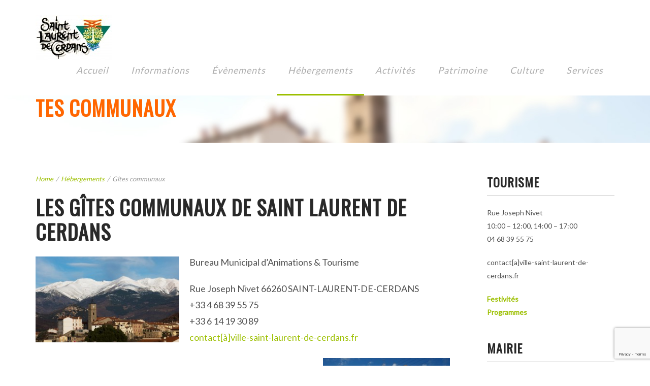

--- FILE ---
content_type: text/html; charset=UTF-8
request_url: https://www.saintlaurentdecerdans.fr/hebergements/gites-communaux/
body_size: 10825
content:
<!DOCTYPE html>
<html lang="fr-FR">
<head>
    <meta http-equiv="Content-Type" content="text/html; charset=UTF-8"/>

    <meta http-equiv="X-UA-Compatible" content="IE=Edge">

    <meta name="viewport" content="width=device-width, initial-scale=1, maximum-scale=1">

    <link rel="profile" href="http://gmpg.org/xfn/11"/>

    <link rel="pingback" href="https://www.saintlaurentdecerdans.fr/xmlrpc.php"/>

    <meta name='robots' content='index, follow, max-image-preview:large, max-snippet:-1, max-video-preview:-1' />
<meta name="dlm-version" content="5.1.6">
	<!-- This site is optimized with the Yoast SEO plugin v26.8 - https://yoast.com/product/yoast-seo-wordpress/ -->
	<title>Gîtes communaux - Saint Laurent de Cerdans</title>
	<link rel="canonical" href="https://www.saintlaurentdecerdans.fr/hebergements/gites-communaux/" />
	<meta property="og:locale" content="fr_FR" />
	<meta property="og:type" content="article" />
	<meta property="og:title" content="Gîtes communaux - Saint Laurent de Cerdans" />
	<meta property="og:description" content="Les gîtes communaux de Saint Laurent de Cerdans Bureau Municipal d&rsquo;Animations &amp; Tourisme Rue Joseph Nivet 66260 SAINT-LAURENT-DE-CERDANS +33 4 68 39 55 75 +33 6 14 19 30 89 contact[à]ville-saint-laurent-de-cerdans.fr &nbsp; Actuellement fermés pour rénovation  Les quatre gîtes communaux sont ouvert toute l&rsquo;année. Ils se situent à la Forge Del Mitg dans l&rsquo;ancienne école. Au rez [&hellip;]" />
	<meta property="og:url" content="https://www.saintlaurentdecerdans.fr/hebergements/gites-communaux/" />
	<meta property="og:site_name" content="Saint Laurent de Cerdans" />
	<meta property="article:publisher" content="https://www.facebook.com/saintlaurentdecerdans/" />
	<meta property="article:modified_time" content="2023-09-13T08:45:41+00:00" />
	<meta property="og:image" content="http://www.saintlaurentdecerdans.fr/wp-content/uploads/2015/12/DSC00116-300x225.jpg" />
	<meta name="twitter:label1" content="Durée de lecture estimée" />
	<meta name="twitter:data1" content="1 minute" />
	<script type="application/ld+json" class="yoast-schema-graph">{"@context":"https://schema.org","@graph":[{"@type":"WebPage","@id":"https://www.saintlaurentdecerdans.fr/hebergements/gites-communaux/","url":"https://www.saintlaurentdecerdans.fr/hebergements/gites-communaux/","name":"Gîtes communaux - Saint Laurent de Cerdans","isPartOf":{"@id":"https://www.saintlaurentdecerdans.fr/#website"},"primaryImageOfPage":{"@id":"https://www.saintlaurentdecerdans.fr/hebergements/gites-communaux/#primaryimage"},"image":{"@id":"https://www.saintlaurentdecerdans.fr/hebergements/gites-communaux/#primaryimage"},"thumbnailUrl":"http://www.saintlaurentdecerdans.fr/wp-content/uploads/2015/12/DSC00116-300x225.jpg","datePublished":"2015-12-11T14:59:49+00:00","dateModified":"2023-09-13T08:45:41+00:00","breadcrumb":{"@id":"https://www.saintlaurentdecerdans.fr/hebergements/gites-communaux/#breadcrumb"},"inLanguage":"fr-FR","potentialAction":[{"@type":"ReadAction","target":["https://www.saintlaurentdecerdans.fr/hebergements/gites-communaux/"]}]},{"@type":"ImageObject","inLanguage":"fr-FR","@id":"https://www.saintlaurentdecerdans.fr/hebergements/gites-communaux/#primaryimage","url":"http://www.saintlaurentdecerdans.fr/wp-content/uploads/2015/12/DSC00116-300x225.jpg","contentUrl":"http://www.saintlaurentdecerdans.fr/wp-content/uploads/2015/12/DSC00116-300x225.jpg"},{"@type":"BreadcrumbList","@id":"https://www.saintlaurentdecerdans.fr/hebergements/gites-communaux/#breadcrumb","itemListElement":[{"@type":"ListItem","position":1,"name":"Accueil","item":"https://www.saintlaurentdecerdans.fr/"},{"@type":"ListItem","position":2,"name":"Hébergements","item":"https://www.saintlaurentdecerdans.fr/hebergements/"},{"@type":"ListItem","position":3,"name":"Gîtes communaux"}]},{"@type":"WebSite","@id":"https://www.saintlaurentdecerdans.fr/#website","url":"https://www.saintlaurentdecerdans.fr/","name":"Saint Laurent de Cerdans","description":"Dans les Pyrénées Orientales","potentialAction":[{"@type":"SearchAction","target":{"@type":"EntryPoint","urlTemplate":"https://www.saintlaurentdecerdans.fr/?s={search_term_string}"},"query-input":{"@type":"PropertyValueSpecification","valueRequired":true,"valueName":"search_term_string"}}],"inLanguage":"fr-FR"}]}</script>
	<!-- / Yoast SEO plugin. -->


<link rel='dns-prefetch' href='//maxcdn.bootstrapcdn.com' />
<link rel='dns-prefetch' href='//fonts.googleapis.com' />
<link rel="alternate" type="application/rss+xml" title="Saint Laurent de Cerdans &raquo; Flux" href="https://www.saintlaurentdecerdans.fr/feed/" />
<link rel="alternate" type="application/rss+xml" title="Saint Laurent de Cerdans &raquo; Flux des commentaires" href="https://www.saintlaurentdecerdans.fr/comments/feed/" />
<link rel="alternate" title="oEmbed (JSON)" type="application/json+oembed" href="https://www.saintlaurentdecerdans.fr/wp-json/oembed/1.0/embed?url=https%3A%2F%2Fwww.saintlaurentdecerdans.fr%2Fhebergements%2Fgites-communaux%2F" />
<link rel="alternate" title="oEmbed (XML)" type="text/xml+oembed" href="https://www.saintlaurentdecerdans.fr/wp-json/oembed/1.0/embed?url=https%3A%2F%2Fwww.saintlaurentdecerdans.fr%2Fhebergements%2Fgites-communaux%2F&#038;format=xml" />
		<!-- This site uses the Google Analytics by ExactMetrics plugin v8.11.1 - Using Analytics tracking - https://www.exactmetrics.com/ -->
		<!-- Note: ExactMetrics is not currently configured on this site. The site owner needs to authenticate with Google Analytics in the ExactMetrics settings panel. -->
					<!-- No tracking code set -->
				<!-- / Google Analytics by ExactMetrics -->
		<style id='wp-img-auto-sizes-contain-inline-css' type='text/css'>
img:is([sizes=auto i],[sizes^="auto," i]){contain-intrinsic-size:3000px 1500px}
/*# sourceURL=wp-img-auto-sizes-contain-inline-css */
</style>
<style id='wp-emoji-styles-inline-css' type='text/css'>

	img.wp-smiley, img.emoji {
		display: inline !important;
		border: none !important;
		box-shadow: none !important;
		height: 1em !important;
		width: 1em !important;
		margin: 0 0.07em !important;
		vertical-align: -0.1em !important;
		background: none !important;
		padding: 0 !important;
	}
/*# sourceURL=wp-emoji-styles-inline-css */
</style>
<link rel='stylesheet' id='contact-form-7-css' href='https://www.saintlaurentdecerdans.fr/wp-content/plugins/contact-form-7/includes/css/styles.css?ver=6.1.4' type='text/css' media='all' />
<link rel='stylesheet' id='tp_twitter_plugin_css-css' href='https://www.saintlaurentdecerdans.fr/wp-content/plugins/recent-tweets-widget/tp_twitter_plugin.css?ver=1.0' type='text/css' media='screen' />
<link rel='stylesheet' id='cff-css' href='https://www.saintlaurentdecerdans.fr/wp-content/plugins/custom-facebook-feed/assets/css/cff-style.min.css?ver=4.3.4' type='text/css' media='all' />
<link rel='stylesheet' id='sb-font-awesome-css' href='https://maxcdn.bootstrapcdn.com/font-awesome/4.7.0/css/font-awesome.min.css?ver=00484e4ae283e5f4859a948c4db81767' type='text/css' media='all' />
<link rel='stylesheet' id='google-font-oswald-css' href='https://fonts.googleapis.com/css?family=Oswald&#038;ver=00484e4ae283e5f4859a948c4db81767' type='text/css' media='all' />
<link rel='stylesheet' id='google-font-lato-css' href='https://fonts.googleapis.com/css?family=Lato&#038;ver=00484e4ae283e5f4859a948c4db81767' type='text/css' media='all' />
<link rel='stylesheet' id='animate-css' href='https://www.saintlaurentdecerdans.fr/wp-content/themes/agile/css/animate.css?ver=00484e4ae283e5f4859a948c4db81767' type='text/css' media='screen' />
<link rel='stylesheet' id='mo-icon-fonts-css' href='https://www.saintlaurentdecerdans.fr/wp-content/themes/agile/css/icon-fonts.css?ver=00484e4ae283e5f4859a948c4db81767' type='text/css' media='screen' />
<link rel='stylesheet' id='mo-style-theme-css' href='https://www.saintlaurentdecerdans.fr/wp-content/themes/agile/style.css?ver=00484e4ae283e5f4859a948c4db81767' type='text/css' media='all' />
<link rel='stylesheet' id='mo-style-plugins-css' href='https://www.saintlaurentdecerdans.fr/wp-content/themes/agile/css/plugins.css?ver=00484e4ae283e5f4859a948c4db81767' type='text/css' media='all' />
<style id='mo-style-plugins-inline-css' type='text/css'>

/* ============== START - Skin Styles ============= */

th { background: #9cbf00; }
a, a:active, a:visited { color: #9cbf00; }

.dropdown-menu-wrap ul.sub-menu li:hover > ul.sub-menu { border-color: #9cbf00; }
#primary-menu > ul.menu > li > ul.sub-menu, #primary-menu > ul.menu > li:hover > ul.sub-menu { border-color: #9cbf00; }
#primary-menu .hover-bg { border-color: #9cbf00;}
#title-area { background: #9cbf00; }
#custom-title-area { background: #9cbf00; }
.post-list .entry-title a:hover, .post-list .entry-title a:visited { color: #9cbf00; }
.sticky .entry-snippet { border-color: #9cbf00;}
.byline span i { color: #9cbf00;}
a.more-link:hover { color: #9cbf00; }
a.comment-reply-link, a.comment-edit-link { background-color: #9cbf00; }
a.comment-reply-link:visited, a.comment-edit-link:visited { background-color: #9cbf00; }
button, .button, input[type=button], input[type="submit"], input[type="reset"] { background-color: #9cbf00; border-color: #9cbf00;}
.button.theme:hover { background: #9cbf00 !important; }
.button.theme { border-color: #9cbf00 !important; }

.segment .flex-control-nav li a:hover, .segment .flex-control-nav li a.flex-active { background-color: #9cbf00; }
.flex-control-paging li a:hover, .flex-control-paging li a.flex-active, .flex-control-nav li a.flex-active, .flex-control-nav li a:hover { background-color: #9cbf00; }
.vc_row .flex-control-nav li a:hover, .vc_row .flex-control-nav li a.flex-active { background-color: #9cbf00; }

#flickr-widget .flickr_badge_image img:hover { border-color: #9cbf00; }
ul#recentcomments li.recentcomments a { color: #9cbf00; }
.tagcloud a:hover { background-color: #9cbf00; }
input#mc_signup_submit { background-color: #9cbf00 !important; }

.header-fancy span { background-color: #9cbf00; }
h3.fancy-header { background-color: #9cbf00;}

.slogan1 .highlight, .slogan1 .highlight h2 { color: #9cbf00; }
.heading2 .subtitle span { color: #9cbf00; }
.slogan blockquote .footer cite { color: #9cbf00; }

.skill-bar-content { background: #9cbf00; }
.animate-numbers .stats .number { color: #9cbf00;}

.pricing-table .pricing-plan.highlight .top-header { background-color: #9cbf00; }
.pricing-table .plan-details ul li i { color: #9cbf00; }

.testimonials2-slider-container blockquote cite i { background-color: #9cbf00; }
.client-testimonials2 .header .title { color: #9cbf00;}
#featured-app .side-text { color: #9cbf00; }
.features-list-alternate i { color: #9cbf00; }
ul.member-list { border-color: #9cbf00; }
ul.member-list li a.visible, ul.member-list li a.flex-active { border-color: #9cbf00; }
ul.member-list li a:hover { color: #9cbf00; }
.showcase-filter a:hover, .showcase-filter a.active, #showcase-links a:hover, #showcase-links a.active { background: #9cbf00; border-color: #9cbf00; }


#column-shortcode-section p { background: #9cbf00; }

.top-of-page a:hover, #title-area a, #title-area a:active, #title-area a:visited,
.post-list .byline a, .post-list .byline a:active, .post-list .byline a:visited,
#content .hentry h2.entry-title a:hover, .entry-meta span i, .read-more a, .loop-nav a:hover,
.sidebar li > a:hover, .sidebar li:hover > a, #sidebars-footer .widget_text a.small, #sidebars-footer .widget_text a.small:visited,
.team-member:hover h3 a, .post-snippets .hentry .entry-title a:hover { color: #9cbf00; }

.page-links a, .page-links a:visited, .pagination a, .pagination a:visited,
.profile-header img:hover { background: #9cbf00; }

.image-info { background: #9cbf00; }
#styleswitcher-button i { color: #9cbf00 !important; }

.image-info-buttons i { background: rgba(156, 191 , 0, 0.9); }
.image-info-buttons i:hover { background: rgba(156, 191 , 0, 0.8); }
.profile-header .socials { background: rgba(156, 191 , 0, 0.7);}
input:focus, textarea:focus, #content .contact-form input:focus, #content .contact-form textarea:focus,
#footer .contact-form input:focus, #footer .contact-form textarea:focus { border-color: rgba(156, 191 , 0, 0.8); }
#home2-heading .heading2 h2, #home3-heading .heading2 h2, .team-member .team-member-hover { background: rgba(156, 191 , 0, 0.7); }

.tabs .current, .tabs .current:hover, .tabs li.current a { border-top-color: #9cbf00; }

/* Plugins Skins Styles */

/*------- WooCommerce ---------*/

.woocommerce-site .cart-contents .cart-count {
  background: #9cbf00;
}

.woocommerce input[name="update_cart"], .woocommerce input[name="proceed"], .woocommerce input[name="woocommerce_checkout_place_order"],
 .woocommerce-page input[name="update_cart"], .woocommerce-page input[name="proceed"], .woocommerce-page input[name="woocommerce_checkout_place_order"] {
  color: #ffffff;
  background-color: #9cbf00;
  }
.woocommerce .star-rating span:before, .woocommerce-page .star-rating span:before {
  color: #9cbf00;
  }
.woocommerce span.onsale, .woocommerce-page span.onsale {
  background: #9cbf00;
  text-shadow: none;
  box-shadow: none;
  }
.woocommerce-message,  .woocommerce-info,  .woocommerce-error {
    border: 1px solid rgba(156, 191 , 0, 0.3);
    background: rgba(156, 191 , 0, 0.2);
}
.cart-contents .cart-count {
    background: #9cbf00;
}
ul.products li.product h3:hover {
    color: #9cbf00;
}

/* =============== END - Skin Styles ============= */


h1,h2,h3,h4,h5,h6, .heading2 .title, .slogan1, .stats .number, .slogan blockquote .footer cite, .client-testimonials2 .header cite, .testimonials2-slider-container blockquote cite, button, .button, input[type=button], input[type="submit"], input[type="reset"], .post-snippets .hentry .entry-title, ul.member-list li a, .team-slider-profiles .footer .follow-text, .woocommerce a.button, .woocommerce-page a.button{font-family:"Oswald";}
h1,h2,h3,h4,h5,h6, .heading2 .title, .slogan1 {letter-spacing:1px;}
body, .client-testimonials2 .header .title, blockquote, .comment-author cite, .entry-meta span a, ul.post-list .published, ul.post-list .byline {font-family:"Lato";}
body {font-size:18px;}
#title-area  {background-attachment:fixed;background-position:center center;background-size: cover;background-image:url(http://www.saintlaurentdecerdans.fr/wp-content/uploads/2014/01/saint-laurent.jpg);background-color: none;border: none;box-shadow: none;}
#primary-menu > ul.menu > li > a {color:#adadad !important;}
#primary-menu > ul.menu > li:hover, #primary-menu > ul.menu > li.sfHover { background:#ffffff !important; }
.dropdown-menu-wrap ul.sub-menu { background-color: #ffffff;}
.dropdown-menu-wrap ul.sub-menu li { border: none;}
#pricing-action .pointing-arrow img { opacity: 0 }

#title-area h1, #title-area h2 {
    color: #FF6600;
}
.vc_row {
    padding: 20px 0;
}
.widget {
    font-size: 18px;
    line-height: 26px;
}

/*# sourceURL=mo-style-plugins-inline-css */
</style>
<script type="text/javascript" src="https://www.saintlaurentdecerdans.fr/wp-includes/js/jquery/jquery.min.js?ver=3.7.1" id="jquery-core-js"></script>
<script type="text/javascript" src="https://www.saintlaurentdecerdans.fr/wp-includes/js/jquery/jquery-migrate.min.js?ver=3.4.1" id="jquery-migrate-js"></script>
<link rel="https://api.w.org/" href="https://www.saintlaurentdecerdans.fr/wp-json/" /><link rel="alternate" title="JSON" type="application/json" href="https://www.saintlaurentdecerdans.fr/wp-json/wp/v2/pages/13258" /><link rel="EditURI" type="application/rsd+xml" title="RSD" href="https://www.saintlaurentdecerdans.fr/xmlrpc.php?rsd" />

<link rel='shortlink' href='https://www.saintlaurentdecerdans.fr/?p=13258' />
        <script type="text/javascript">
            (function () {
                window.lsow_fs = {can_use_premium_code: false};
            })();
        </script>
        
</head>

<body class="wp-singular page-template-default page page-id-13258 page-child parent-pageid-12853 wp-theme-agile wp-child-theme-agile-child layout-2c-l header-default image-header">



    <div id="page-loading"></div>


<a id="mobile-menu-toggle" href="#"><i class="icon-menu"></i>&nbsp;</a>


<nav id="mobile-menu" class="menu-container clearfix">

    <div class="menu-header">

        Menu
    </div>

    <ul id="menu-menu-st-laurent" class="menu inner"><li id="menu-item-12648" class="menu-item menu-item-type-post_type menu-item-object-page menu-item-home menu-item-12648"><a href="https://www.saintlaurentdecerdans.fr/">Accueil</a></li>
<li id="menu-item-13264" class="menu-item menu-item-type-custom menu-item-object-custom menu-item-13264"><a href="http://www.saintlaurentdecerdans.fr/category/informations-administratives/">Informations</a></li>
<li id="menu-item-13263" class="menu-item menu-item-type-custom menu-item-object-custom menu-item-13263"><a href="http://www.saintlaurentdecerdans.fr/category/evenements/">Évènements</a></li>
<li id="menu-item-13143" class="menu-item menu-item-type-post_type menu-item-object-page current-page-ancestor menu-item-13143"><a href="https://www.saintlaurentdecerdans.fr/hebergements/">Hébergements</a></li>
<li id="menu-item-12879" class="menu-item menu-item-type-post_type menu-item-object-page menu-item-12879"><a href="https://www.saintlaurentdecerdans.fr/activites-sportives/">Activités</a></li>
<li id="menu-item-13081" class="menu-item menu-item-type-post_type menu-item-object-page menu-item-13081"><a href="https://www.saintlaurentdecerdans.fr/patrimoine-saint-laurent/">Patrimoine</a></li>
<li id="menu-item-12878" class="menu-item menu-item-type-post_type menu-item-object-page menu-item-12878"><a href="https://www.saintlaurentdecerdans.fr/culture-et-traditions-2/">Culture</a></li>
<li id="menu-item-13638" class="menu-item menu-item-type-post_type menu-item-object-page menu-item-13638"><a href="https://www.saintlaurentdecerdans.fr/commerces-et-services/">Services</a></li>
</ul></nav><!-- #mobile-menu -->
<div id="container">

    
<header id="header" class="site-header" role="banner">

    <div class="inner clearfix">

        <div class="wrap">

            
<div class="site-branding logo-image">

    <div class="site-title" id="site-logo">

        <a href="https://www.saintlaurentdecerdans.fr/" title="Saint Laurent de Cerdans" rel="home">

            
                <img class="standard-logo" src="http://www.saintlaurentdecerdans.fr/wp-content/uploads/2015/01/St-Laurent-4C-e1426346456993.jpg"
                     title="Saint Laurent de Cerdans"/>

            
        </a>

    </div>

    <div id="site-description" style="display: none;">

        Dans les Pyrénées Orientales
    </div>

</div>
            <div class="header-elements alignright">

                

<nav id="primary-menu" class="dropdown-menu-wrap clearfix">

    <ul id="menu-menu-st-laurent-1" class="menu clearfix"><li class="menu-item menu-item-type-post_type menu-item-object-page menu-item-home menu-item-12648"><a href="https://www.saintlaurentdecerdans.fr/">Accueil</a></li>
<li class="menu-item menu-item-type-custom menu-item-object-custom menu-item-13264"><a href="http://www.saintlaurentdecerdans.fr/category/informations-administratives/">Informations</a></li>
<li class="menu-item menu-item-type-custom menu-item-object-custom menu-item-13263"><a href="http://www.saintlaurentdecerdans.fr/category/evenements/">Évènements</a></li>
<li class="menu-item menu-item-type-post_type menu-item-object-page current-page-ancestor menu-item-13143"><a href="https://www.saintlaurentdecerdans.fr/hebergements/">Hébergements</a></li>
<li class="menu-item menu-item-type-post_type menu-item-object-page menu-item-12879"><a href="https://www.saintlaurentdecerdans.fr/activites-sportives/">Activités</a></li>
<li class="menu-item menu-item-type-post_type menu-item-object-page menu-item-13081"><a href="https://www.saintlaurentdecerdans.fr/patrimoine-saint-laurent/">Patrimoine</a></li>
<li class="menu-item menu-item-type-post_type menu-item-object-page menu-item-12878"><a href="https://www.saintlaurentdecerdans.fr/culture-et-traditions-2/">Culture</a></li>
<li class="menu-item menu-item-type-post_type menu-item-object-page menu-item-13638"><a href="https://www.saintlaurentdecerdans.fr/commerces-et-services/">Services</a></li>
</ul></nav><!-- #primary-menu -->


            </div>

        </div>

    </div>

</header><!-- #header -->

<div id="header-spacer"></div>
    
    <header id="title-area" class="clearfix">

        <div class="inner">

            <h1 class="page-title entry-title">Gîtes communaux</h1>
            

        </div>

    </header> <!-- title-area -->

    
    <div id="main" class="site-content">

        <div class="inner">

<div id="content" class="content-area">

    
<div id="breadcrumbs">

    <a href="https://www.saintlaurentdecerdans.fr/">Home</a><span class="sep"> / </span><a href="https://www.saintlaurentdecerdans.fr/hebergements/">Hébergements</a><span class="sep"> / </span>Gîtes communaux
</div><!-- #breadcrumbs -->
    
        
            <article id="post-13258" class="post-13258 page type-page status-publish hentry">

                <div class="entry-content">

                    
<div class="post-featured-image"></div>
                    <h1>Les gîtes communaux de Saint Laurent de Cerdans</h1>
<p><a href="https://www.saintlaurentdecerdans.fr/wp-content/uploads/2015/12/Lundi-28-décembre.jpg" rel="attachment wp-att-13336"><img decoding="async" class="wp-image-13336 alignleft" src="https://www.saintlaurentdecerdans.fr/wp-content/uploads/2015/12/Lundi-28-décembre-300x179.jpg" alt="Lundi 28 décembre" width="283" height="169" srcset="https://www.saintlaurentdecerdans.fr/wp-content/uploads/2015/12/Lundi-28-décembre-300x179.jpg 300w, https://www.saintlaurentdecerdans.fr/wp-content/uploads/2015/12/Lundi-28-décembre-768x458.jpg 768w, https://www.saintlaurentdecerdans.fr/wp-content/uploads/2015/12/Lundi-28-décembre-1024x610.jpg 1024w, https://www.saintlaurentdecerdans.fr/wp-content/uploads/2015/12/Lundi-28-décembre.jpg 1974w" sizes="(max-width: 283px) 100vw, 283px" /></a></p>
<p>Bureau Municipal d&rsquo;Animations &amp; Tourisme</p>
<p style="padding-left: 30px;">Rue Joseph Nivet 66260 SAINT-LAURENT-DE-CERDANS<br />
+33 4 68 39 55 75<br />
+33 6 14 19 30 89<br />
<a href="mailto:contact[à]ville-saint-laurent-de-cerdans.frg-st-laurent66@orange.fr">contact[à]ville-saint-laurent-de-cerdans.fr</a></p>
<p><a href="https://www.saintlaurentdecerdans.fr/wp-content/uploads/2015/12/DSC00116.jpg" rel="attachment wp-att-13333"><img decoding="async" class=" wp-image-13333 alignright" src="https://www.saintlaurentdecerdans.fr/wp-content/uploads/2015/12/DSC00116-300x225.jpg" alt="DSC00116" width="250" height="187" srcset="https://www.saintlaurentdecerdans.fr/wp-content/uploads/2015/12/DSC00116-300x225.jpg 300w, https://www.saintlaurentdecerdans.fr/wp-content/uploads/2015/12/DSC00116-295x220.jpg 295w, https://www.saintlaurentdecerdans.fr/wp-content/uploads/2015/12/DSC00116.jpg 640w" sizes="(max-width: 250px) 100vw, 250px" /></a></p>
<p>&nbsp;</p>
<p><strong>Actuellement fermés pour rénovation </strong></p>
<p>Les quatre gîtes communaux sont ouvert toute l&rsquo;année. Ils se situent à la Forge Del Mitg dans l&rsquo;ancienne école.</p>
<p>Au rez de chaussée 2 appartements avec couchage de 4 à 6 personnes.</p>
<p>Au 1er étage 2 appartements avec couchage de 6 à 8 personnes.</p>
<p><strong><a href="https://www.saintlaurentdecerdans.fr/wp-content/uploads/2015/12/L1620527-Copie.jpg" rel="attachment wp-att-13334"><img fetchpriority="high" decoding="async" class=" wp-image-13334 alignleft" src="https://www.saintlaurentdecerdans.fr/wp-content/uploads/2015/12/L1620527-Copie-200x300.jpg" alt="L1620527 - Copie" width="189" height="284" srcset="https://www.saintlaurentdecerdans.fr/wp-content/uploads/2015/12/L1620527-Copie-200x300.jpg 200w, https://www.saintlaurentdecerdans.fr/wp-content/uploads/2015/12/L1620527-Copie-768x1152.jpg 768w, https://www.saintlaurentdecerdans.fr/wp-content/uploads/2015/12/L1620527-Copie-683x1024.jpg 683w, https://www.saintlaurentdecerdans.fr/wp-content/uploads/2015/12/L1620527-Copie.jpg 772w" sizes="(max-width: 189px) 100vw, 189px" /></a>Équipements :</strong></p>
<p>Télévision, cheminée, micro-ondes, chauffage électrique, lave vaisselle (gîtes du 1er étage). Buanderie commune aux appartements: lave-linge, repassage. Barbecue, salons de jardin, salle de jeux, abri voiture.<strong><br />
Services :</strong></p>
<p>Langues parlées : Français, Anglais, Catalan, Espagnol<br />
Groupes acceptés : oui<br />
Accessibilité handicapé : non<br />
Animaux acceptés : oui<br />
Localisation : Montagne</p>
<p><strong><a href="https://www.saintlaurentdecerdans.fr/wp-content/uploads/2015/12/L1620537.jpg" rel="attachment wp-att-13335"><img loading="lazy" decoding="async" class="size-medium wp-image-13335 alignright" src="https://www.saintlaurentdecerdans.fr/wp-content/uploads/2015/12/L1620537-300x200.jpg" alt="L1620537" width="300" height="200" srcset="https://www.saintlaurentdecerdans.fr/wp-content/uploads/2015/12/L1620537-300x200.jpg 300w, https://www.saintlaurentdecerdans.fr/wp-content/uploads/2015/12/L1620537-768x512.jpg 768w, https://www.saintlaurentdecerdans.fr/wp-content/uploads/2015/12/L1620537-1024x683.jpg 1024w, https://www.saintlaurentdecerdans.fr/wp-content/uploads/2015/12/L1620537.jpg 1158w" sizes="auto, (max-width: 300px) 100vw, 300px" /></a>Tarifs :<br />
</strong></p>
<p>Gîte de 4 à 6 personnes/ semaine : de 150,00 € à 300,00 €</p>
<p>Gîte de 6 à 8 personnes/ semaine : de 200,00 € à 350,00 €</p>
<p>Piscine municipale gratuite pour les résidents en saison.</p>
<p>La location en juillet et août s&rsquo;entend obligatoirement du samedi au samedi. Toutes charges comprises sauf taxe de séjour et chauffage en sus en hors saison.</p>
<div style="text-align:none;float:none;"><a class= "button  orange large" href="https://www.saintlaurentdecerdans.fr/Camping-tarifs/tarifs-Gîtes.pdf" target="_self">TARIFS &gt;</a></div>
<p><strong><a href="https://www.saintlaurentdecerdans.fr/wp-content/uploads/2015/03/CAMPING-PISCINE-007.jpg"><img loading="lazy" decoding="async" class="wp-image-13237 alignleft" src="https://www.saintlaurentdecerdans.fr/wp-content/uploads/2015/03/CAMPING-PISCINE-007-300x225.jpg" alt="CAMPING PISCINE 007" width="255" height="191" srcset="https://www.saintlaurentdecerdans.fr/wp-content/uploads/2015/03/CAMPING-PISCINE-007-300x225.jpg 300w, https://www.saintlaurentdecerdans.fr/wp-content/uploads/2015/03/CAMPING-PISCINE-007-1024x768.jpg 1024w, https://www.saintlaurentdecerdans.fr/wp-content/uploads/2015/03/CAMPING-PISCINE-007-295x220.jpg 295w" sizes="auto, (max-width: 255px) 100vw, 255px" /></a></strong></p>

                    
                </div><!-- .entry-content -->

            </article><!-- .hentry -->

            

            
        
    
</div><!-- #content -->


    <div id="sidebar-primary" class="sidebar">

        <aside id="text-2" class="widget widget_text widget-widget_text"><div class="widget-wrap widget-inside"><h3 class="widget-title"><span>Tourisme</span></h3>			<div class="textwidget"><p>Rue Joseph Nivet </br>
10:00 – 12:00, 14:00 – 17:00</br>
04 68 39 55 75</p>
<p>contact[a]ville-saint-laurent-de-cerdans.fr</p>
<p><a class="site-link" href="http://www.saintlaurentdecerdans.fr/festivites/" title="Festivités" rel="home">
<span><strong>Festivités</strong></span>
</a></br>
<a class="site-link" href="http://www.saintlaurentdecerdans.fr/category/evenements/" title="Programme des festivités" rel="home">
<span><strong>Programmes</strong></span>
</a></p></div>
		</div></aside><aside id="text-3" class="widget widget_text widget-widget_text"><div class="widget-wrap widget-inside"><h3 class="widget-title"><span>Mairie</span></h3>			<div class="textwidget"><p>Rue de l'Église</br>
+33 (0)4 68 39 50 04</p>
<p>mairie.st-laurent-de-cerdans[a]wanadoo.fr</p>
<a class="site-link" href="http://www.saintlaurentdecerdans.fr/category/informations-administratives/" title="Informations" rel="home">
<span><strong>Informations</strong></span>
</a></div>
		</div></aside><aside id="text-6" class="widget widget_text widget-widget_text"><div class="widget-wrap widget-inside"><h3 class="widget-title"><span>Territoire</span></h3>			<div class="textwidget"><p><strong>Tourisme Sud Canigó</strong></br>
Saint Laurent fait partie du territoire le plus au Sud de France : <a class="site-link" href="http://www.sudcanigo.com" title="Sud Canigó" rel="home">
<span><strong>Sud Canigó</strong></span>
</a>
<p><strong>Communauté de Communes</strong></br>
Saint Laurent fait partie de la Communauté de Communes du 
<a class="site-link" href="http://www.haut-vallespir.fr" title="Haut Vallespir" rel="home">
<span><strong>Haut Vallespir</strong></span>
</a></div>
		</div></aside>
    </div><!-- end sidebar-primary -->



</div><!-- #main .inner -->

</div><!-- #main -->

<footer id="footer" class="site-footer">

    
    <div id="footer-bottom">

        <div class="inner">

            
	<nav id="menu-footer" class="menu-container">

			<div class="menu"><ul id="menu-footer-items" class=""><li id="menu-item-13096" class="menu-item menu-item-type-post_type menu-item-object-page menu-item-13096"><a href="https://www.saintlaurentdecerdans.fr/mentions-legales/">Mentions Légales</a></li>
<li id="menu-item-13102" class="menu-item menu-item-type-post_type menu-item-object-page menu-item-13102"><a href="https://www.saintlaurentdecerdans.fr/contact-tourisme/">Contact Tourisme</a></li>
<li id="menu-item-13103" class="menu-item menu-item-type-post_type menu-item-object-page menu-item-13103"><a href="https://www.saintlaurentdecerdans.fr/contact-mairie/">Contact Mairie</a></li>
<li id="menu-item-13134" class="menu-item menu-item-type-post_type menu-item-object-page menu-item-13134"><a href="https://www.saintlaurentdecerdans.fr/informations/">Informations</a></li>
<li id="menu-item-13640" class="menu-item menu-item-type-post_type menu-item-object-page menu-item-13640"><a href="https://www.saintlaurentdecerdans.fr/medias/">Médias</a></li>
</ul></div>
	</nav><!-- #menu-footer -->


            <div id="footer-bottom-text">

                Copyright © 2015
<a class="site-link" rel="home" title="Saint Laurent de Cerdans" href="http://www.saintlaurentdecerdans.fr">
<span>Saint Laurent de Cerdans</span>

            </div>

        </div>

    </div><!-- #footer-bottom -->

</footer><!-- #footer -->

</div><!-- #container -->

<script type="speculationrules">
{"prefetch":[{"source":"document","where":{"and":[{"href_matches":"/*"},{"not":{"href_matches":["/wp-*.php","/wp-admin/*","/wp-content/uploads/*","/wp-content/*","/wp-content/plugins/*","/wp-content/themes/agile-child/*","/wp-content/themes/agile/*","/*\\?(.+)"]}},{"not":{"selector_matches":"a[rel~=\"nofollow\"]"}},{"not":{"selector_matches":".no-prefetch, .no-prefetch a"}}]},"eagerness":"conservative"}]}
</script>
<!-- Custom Facebook Feed JS -->
<script type="text/javascript">var cffajaxurl = "https://www.saintlaurentdecerdans.fr/wp-admin/admin-ajax.php";
var cfflinkhashtags = "true";
</script>
<script type="text/javascript" id="lsow-frontend-scripts-js-extra">
/* <![CDATA[ */
var lsow_settings = {"mobile_width":"780","custom_css":""};
//# sourceURL=lsow-frontend-scripts-js-extra
/* ]]> */
</script>
<script type="text/javascript" src="https://www.saintlaurentdecerdans.fr/wp-content/plugins/livemesh-siteorigin-widgets/assets/js/lsow-frontend.min.js?ver=3.9.2" id="lsow-frontend-scripts-js"></script>
<script type="text/javascript" src="https://www.saintlaurentdecerdans.fr/wp-includes/js/dist/hooks.min.js?ver=dd5603f07f9220ed27f1" id="wp-hooks-js"></script>
<script type="text/javascript" src="https://www.saintlaurentdecerdans.fr/wp-includes/js/dist/i18n.min.js?ver=c26c3dc7bed366793375" id="wp-i18n-js"></script>
<script type="text/javascript" id="wp-i18n-js-after">
/* <![CDATA[ */
wp.i18n.setLocaleData( { 'text direction\u0004ltr': [ 'ltr' ] } );
//# sourceURL=wp-i18n-js-after
/* ]]> */
</script>
<script type="text/javascript" src="https://www.saintlaurentdecerdans.fr/wp-content/plugins/contact-form-7/includes/swv/js/index.js?ver=6.1.4" id="swv-js"></script>
<script type="text/javascript" id="contact-form-7-js-translations">
/* <![CDATA[ */
( function( domain, translations ) {
	var localeData = translations.locale_data[ domain ] || translations.locale_data.messages;
	localeData[""].domain = domain;
	wp.i18n.setLocaleData( localeData, domain );
} )( "contact-form-7", {"translation-revision-date":"2025-02-06 12:02:14+0000","generator":"GlotPress\/4.0.3","domain":"messages","locale_data":{"messages":{"":{"domain":"messages","plural-forms":"nplurals=2; plural=n > 1;","lang":"fr"},"This contact form is placed in the wrong place.":["Ce formulaire de contact est plac\u00e9 dans un mauvais endroit."],"Error:":["Erreur\u00a0:"]}},"comment":{"reference":"includes\/js\/index.js"}} );
//# sourceURL=contact-form-7-js-translations
/* ]]> */
</script>
<script type="text/javascript" id="contact-form-7-js-before">
/* <![CDATA[ */
var wpcf7 = {
    "api": {
        "root": "https:\/\/www.saintlaurentdecerdans.fr\/wp-json\/",
        "namespace": "contact-form-7\/v1"
    }
};
//# sourceURL=contact-form-7-js-before
/* ]]> */
</script>
<script type="text/javascript" src="https://www.saintlaurentdecerdans.fr/wp-content/plugins/contact-form-7/includes/js/index.js?ver=6.1.4" id="contact-form-7-js"></script>
<script type="text/javascript" src="https://www.saintlaurentdecerdans.fr/wp-content/plugins/custom-facebook-feed/assets/js/cff-scripts.min.js?ver=4.3.4" id="cffscripts-js"></script>
<script type="text/javascript" id="dlm-xhr-js-extra">
/* <![CDATA[ */
var dlmXHRtranslations = {"error":"Une erreur s\u2019est produite lors de la tentative de t\u00e9l\u00e9chargement du fichier. Veuillez r\u00e9essayer.","not_found":"Le t\u00e9l\u00e9chargement n\u2019existe pas.","no_file_path":"Aucun chemin de fichier d\u00e9fini.","no_file_paths":"Aucun chemin de fichier sp\u00e9cifi\u00e9.","filetype":"Le t\u00e9l\u00e9chargement n\u2019est pas autoris\u00e9 pour ce type de fichier.","file_access_denied":"Acc\u00e8s refus\u00e9 \u00e0 ce fichier.","access_denied":"Acc\u00e8s refus\u00e9. Vous n\u2019avez pas les droits pour t\u00e9l\u00e9charger ce fichier.","security_error":"Something is wrong with the file path.","file_not_found":"Fichier introuvable."};
//# sourceURL=dlm-xhr-js-extra
/* ]]> */
</script>
<script type="text/javascript" id="dlm-xhr-js-before">
/* <![CDATA[ */
const dlmXHR = {"xhr_links":{"class":["download-link","download-button"]},"prevent_duplicates":true,"ajaxUrl":"https:\/\/www.saintlaurentdecerdans.fr\/wp-admin\/admin-ajax.php"}; dlmXHRinstance = {}; const dlmXHRGlobalLinks = "https://www.saintlaurentdecerdans.fr/download/"; const dlmNonXHRGlobalLinks = []; dlmXHRgif = "https://www.saintlaurentdecerdans.fr/wp-includes/images/spinner.gif"; const dlmXHRProgress = "1"
//# sourceURL=dlm-xhr-js-before
/* ]]> */
</script>
<script type="text/javascript" src="https://www.saintlaurentdecerdans.fr/wp-content/plugins/download-monitor/assets/js/dlm-xhr.min.js?ver=5.1.6" id="dlm-xhr-js"></script>
<script type="text/javascript" src="https://www.saintlaurentdecerdans.fr/wp-includes/js/jquery/ui/effect.min.js?ver=1.13.3" id="jquery-effects-core-js"></script>
<script type="text/javascript" src="https://www.saintlaurentdecerdans.fr/wp-content/themes/agile/js/lib/jquery.tools.min.js?ver=1.2.7" id="jquery-tools-js"></script>
<script type="text/javascript" src="https://www.saintlaurentdecerdans.fr/wp-content/themes/agile/js/lib/jquery.validate.min.js?ver=1.9.0" id="jquery-validate-js"></script>
<script type="text/javascript" src="https://www.saintlaurentdecerdans.fr/wp-content/themes/agile/js/lib/drop-downs.js?ver=1.4.8" id="drop-downs-js"></script>
<script type="text/javascript" src="https://www.saintlaurentdecerdans.fr/wp-content/themes/agile/js/lib/waypoints.js?ver=2.0.2" id="jquery-waypoint-js"></script>
<script type="text/javascript" src="https://www.saintlaurentdecerdans.fr/wp-content/themes/agile/js/lib/jquery.plugins.lib.js?ver=1.0" id="jquery-plugins-lib-js"></script>
<script type="text/javascript" src="https://www.saintlaurentdecerdans.fr/wp-content/themes/agile/js/lib/modernizr.js?ver=2.7.1" id="jquery-modernizr-js"></script>
<script type="text/javascript" src="https://www.saintlaurentdecerdans.fr/wp-content/themes/agile/js/lib/jquery.mb.YTPlayer.js?ver=1.0" id="jquery-ytpplayer-js"></script>
<script type="text/javascript" src="https://www.saintlaurentdecerdans.fr/wp-content/themes/agile/js/lib/jquery.flexslider.js?ver=1.2" id="jquery-flexslider-js"></script>
<script type="text/javascript" src="https://www.saintlaurentdecerdans.fr/wp-content/themes/agile/js/lib/owl.carousel.min.js?ver=4.1" id="jquery-owl-carousel-js"></script>
<script type="text/javascript" src="https://www.saintlaurentdecerdans.fr/wp-content/themes/agile/js/lib/jquery.magnific-popup.min.js?ver=1.0.0" id="jquery-magnific-popup-js"></script>
<script type="text/javascript" src="https://www.saintlaurentdecerdans.fr/wp-content/themes/agile/js/lib/isotope.pkgd.js?ver=3.0.2" id="isotope-js-js"></script>
<script type="text/javascript" src="https://www.saintlaurentdecerdans.fr/wp-content/themes/agile/js/lib/imagesloaded.pkgd.min.js?ver=4.1.1" id="images-loaded-js"></script>
<script type="text/javascript" src="https://www.saintlaurentdecerdans.fr/wp-includes/js/comment-reply.min.js?ver=00484e4ae283e5f4859a948c4db81767" id="comment-reply-js" async="async" data-wp-strategy="async" fetchpriority="low"></script>
<script type="text/javascript" id="mo-theme-js-js-extra">
/* <![CDATA[ */
var mo_theme = {"options":{"blog_url":"https://www.saintlaurentdecerdans.fr/","template_dir_url":"https://www.saintlaurentdecerdans.fr/wp-content/themes/agile","ajax_showcase":false,"disable_back_to_top":false,"sticky_menu":true,"theme_skin":"#9cbf00","loading_portfolio":"Loading the next set of posts...","finished_loading":"No more items to load...","disable_smooth_page_load":false,"disable_animations_on_page":false},"messages":{"name_required":"Please provide your name","name_format":"Your name must consist of at least 5 characters","email_required":"Please provide a valid email address","url_required":"Please provide a valid URL","phone_required":"Minimum 5 characters required","human_check_failed":"The input the correct value for the equation above","message_required":"Please input the message","message_format":"Your message must be at least 15 characters long","success_message":"Your message has been sent. Thanks!"}};
//# sourceURL=mo-theme-js-js-extra
/* ]]> */
</script>
<script type="text/javascript" src="https://www.saintlaurentdecerdans.fr/wp-content/themes/agile/js/main.js?ver=1.0" id="mo-theme-js-js"></script>
<script type="text/javascript" src="https://www.google.com/recaptcha/api.js?render=6LdgDawUAAAAAFZid74zH-qRosV5nAT4zajogWzh&amp;ver=3.0" id="google-recaptcha-js"></script>
<script type="text/javascript" src="https://www.saintlaurentdecerdans.fr/wp-includes/js/dist/vendor/wp-polyfill.min.js?ver=3.15.0" id="wp-polyfill-js"></script>
<script type="text/javascript" id="wpcf7-recaptcha-js-before">
/* <![CDATA[ */
var wpcf7_recaptcha = {
    "sitekey": "6LdgDawUAAAAAFZid74zH-qRosV5nAT4zajogWzh",
    "actions": {
        "homepage": "homepage",
        "contactform": "contactform"
    }
};
//# sourceURL=wpcf7-recaptcha-js-before
/* ]]> */
</script>
<script type="text/javascript" src="https://www.saintlaurentdecerdans.fr/wp-content/plugins/contact-form-7/modules/recaptcha/index.js?ver=6.1.4" id="wpcf7-recaptcha-js"></script>
<script type="text/javascript" src="https://www.saintlaurentdecerdans.fr/wp-content/themes/agile/js/lib/waypoints.sticky.min.js?ver=2.0.2" id="jquery-waypoints-sticky-js"></script>
<script id="wp-emoji-settings" type="application/json">
{"baseUrl":"https://s.w.org/images/core/emoji/17.0.2/72x72/","ext":".png","svgUrl":"https://s.w.org/images/core/emoji/17.0.2/svg/","svgExt":".svg","source":{"concatemoji":"https://www.saintlaurentdecerdans.fr/wp-includes/js/wp-emoji-release.min.js?ver=00484e4ae283e5f4859a948c4db81767"}}
</script>
<script type="module">
/* <![CDATA[ */
/*! This file is auto-generated */
const a=JSON.parse(document.getElementById("wp-emoji-settings").textContent),o=(window._wpemojiSettings=a,"wpEmojiSettingsSupports"),s=["flag","emoji"];function i(e){try{var t={supportTests:e,timestamp:(new Date).valueOf()};sessionStorage.setItem(o,JSON.stringify(t))}catch(e){}}function c(e,t,n){e.clearRect(0,0,e.canvas.width,e.canvas.height),e.fillText(t,0,0);t=new Uint32Array(e.getImageData(0,0,e.canvas.width,e.canvas.height).data);e.clearRect(0,0,e.canvas.width,e.canvas.height),e.fillText(n,0,0);const a=new Uint32Array(e.getImageData(0,0,e.canvas.width,e.canvas.height).data);return t.every((e,t)=>e===a[t])}function p(e,t){e.clearRect(0,0,e.canvas.width,e.canvas.height),e.fillText(t,0,0);var n=e.getImageData(16,16,1,1);for(let e=0;e<n.data.length;e++)if(0!==n.data[e])return!1;return!0}function u(e,t,n,a){switch(t){case"flag":return n(e,"\ud83c\udff3\ufe0f\u200d\u26a7\ufe0f","\ud83c\udff3\ufe0f\u200b\u26a7\ufe0f")?!1:!n(e,"\ud83c\udde8\ud83c\uddf6","\ud83c\udde8\u200b\ud83c\uddf6")&&!n(e,"\ud83c\udff4\udb40\udc67\udb40\udc62\udb40\udc65\udb40\udc6e\udb40\udc67\udb40\udc7f","\ud83c\udff4\u200b\udb40\udc67\u200b\udb40\udc62\u200b\udb40\udc65\u200b\udb40\udc6e\u200b\udb40\udc67\u200b\udb40\udc7f");case"emoji":return!a(e,"\ud83e\u1fac8")}return!1}function f(e,t,n,a){let r;const o=(r="undefined"!=typeof WorkerGlobalScope&&self instanceof WorkerGlobalScope?new OffscreenCanvas(300,150):document.createElement("canvas")).getContext("2d",{willReadFrequently:!0}),s=(o.textBaseline="top",o.font="600 32px Arial",{});return e.forEach(e=>{s[e]=t(o,e,n,a)}),s}function r(e){var t=document.createElement("script");t.src=e,t.defer=!0,document.head.appendChild(t)}a.supports={everything:!0,everythingExceptFlag:!0},new Promise(t=>{let n=function(){try{var e=JSON.parse(sessionStorage.getItem(o));if("object"==typeof e&&"number"==typeof e.timestamp&&(new Date).valueOf()<e.timestamp+604800&&"object"==typeof e.supportTests)return e.supportTests}catch(e){}return null}();if(!n){if("undefined"!=typeof Worker&&"undefined"!=typeof OffscreenCanvas&&"undefined"!=typeof URL&&URL.createObjectURL&&"undefined"!=typeof Blob)try{var e="postMessage("+f.toString()+"("+[JSON.stringify(s),u.toString(),c.toString(),p.toString()].join(",")+"));",a=new Blob([e],{type:"text/javascript"});const r=new Worker(URL.createObjectURL(a),{name:"wpTestEmojiSupports"});return void(r.onmessage=e=>{i(n=e.data),r.terminate(),t(n)})}catch(e){}i(n=f(s,u,c,p))}t(n)}).then(e=>{for(const n in e)a.supports[n]=e[n],a.supports.everything=a.supports.everything&&a.supports[n],"flag"!==n&&(a.supports.everythingExceptFlag=a.supports.everythingExceptFlag&&a.supports[n]);var t;a.supports.everythingExceptFlag=a.supports.everythingExceptFlag&&!a.supports.flag,a.supports.everything||((t=a.source||{}).concatemoji?r(t.concatemoji):t.wpemoji&&t.twemoji&&(r(t.twemoji),r(t.wpemoji)))});
//# sourceURL=https://www.saintlaurentdecerdans.fr/wp-includes/js/wp-emoji-loader.min.js
/* ]]> */
</script>

</body>
</html>

--- FILE ---
content_type: text/html; charset=utf-8
request_url: https://www.google.com/recaptcha/api2/anchor?ar=1&k=6LdgDawUAAAAAFZid74zH-qRosV5nAT4zajogWzh&co=aHR0cHM6Ly93d3cuc2FpbnRsYXVyZW50ZGVjZXJkYW5zLmZyOjQ0Mw..&hl=en&v=N67nZn4AqZkNcbeMu4prBgzg&size=invisible&anchor-ms=20000&execute-ms=30000&cb=nw6x4cwfv05j
body_size: 48999
content:
<!DOCTYPE HTML><html dir="ltr" lang="en"><head><meta http-equiv="Content-Type" content="text/html; charset=UTF-8">
<meta http-equiv="X-UA-Compatible" content="IE=edge">
<title>reCAPTCHA</title>
<style type="text/css">
/* cyrillic-ext */
@font-face {
  font-family: 'Roboto';
  font-style: normal;
  font-weight: 400;
  font-stretch: 100%;
  src: url(//fonts.gstatic.com/s/roboto/v48/KFO7CnqEu92Fr1ME7kSn66aGLdTylUAMa3GUBHMdazTgWw.woff2) format('woff2');
  unicode-range: U+0460-052F, U+1C80-1C8A, U+20B4, U+2DE0-2DFF, U+A640-A69F, U+FE2E-FE2F;
}
/* cyrillic */
@font-face {
  font-family: 'Roboto';
  font-style: normal;
  font-weight: 400;
  font-stretch: 100%;
  src: url(//fonts.gstatic.com/s/roboto/v48/KFO7CnqEu92Fr1ME7kSn66aGLdTylUAMa3iUBHMdazTgWw.woff2) format('woff2');
  unicode-range: U+0301, U+0400-045F, U+0490-0491, U+04B0-04B1, U+2116;
}
/* greek-ext */
@font-face {
  font-family: 'Roboto';
  font-style: normal;
  font-weight: 400;
  font-stretch: 100%;
  src: url(//fonts.gstatic.com/s/roboto/v48/KFO7CnqEu92Fr1ME7kSn66aGLdTylUAMa3CUBHMdazTgWw.woff2) format('woff2');
  unicode-range: U+1F00-1FFF;
}
/* greek */
@font-face {
  font-family: 'Roboto';
  font-style: normal;
  font-weight: 400;
  font-stretch: 100%;
  src: url(//fonts.gstatic.com/s/roboto/v48/KFO7CnqEu92Fr1ME7kSn66aGLdTylUAMa3-UBHMdazTgWw.woff2) format('woff2');
  unicode-range: U+0370-0377, U+037A-037F, U+0384-038A, U+038C, U+038E-03A1, U+03A3-03FF;
}
/* math */
@font-face {
  font-family: 'Roboto';
  font-style: normal;
  font-weight: 400;
  font-stretch: 100%;
  src: url(//fonts.gstatic.com/s/roboto/v48/KFO7CnqEu92Fr1ME7kSn66aGLdTylUAMawCUBHMdazTgWw.woff2) format('woff2');
  unicode-range: U+0302-0303, U+0305, U+0307-0308, U+0310, U+0312, U+0315, U+031A, U+0326-0327, U+032C, U+032F-0330, U+0332-0333, U+0338, U+033A, U+0346, U+034D, U+0391-03A1, U+03A3-03A9, U+03B1-03C9, U+03D1, U+03D5-03D6, U+03F0-03F1, U+03F4-03F5, U+2016-2017, U+2034-2038, U+203C, U+2040, U+2043, U+2047, U+2050, U+2057, U+205F, U+2070-2071, U+2074-208E, U+2090-209C, U+20D0-20DC, U+20E1, U+20E5-20EF, U+2100-2112, U+2114-2115, U+2117-2121, U+2123-214F, U+2190, U+2192, U+2194-21AE, U+21B0-21E5, U+21F1-21F2, U+21F4-2211, U+2213-2214, U+2216-22FF, U+2308-230B, U+2310, U+2319, U+231C-2321, U+2336-237A, U+237C, U+2395, U+239B-23B7, U+23D0, U+23DC-23E1, U+2474-2475, U+25AF, U+25B3, U+25B7, U+25BD, U+25C1, U+25CA, U+25CC, U+25FB, U+266D-266F, U+27C0-27FF, U+2900-2AFF, U+2B0E-2B11, U+2B30-2B4C, U+2BFE, U+3030, U+FF5B, U+FF5D, U+1D400-1D7FF, U+1EE00-1EEFF;
}
/* symbols */
@font-face {
  font-family: 'Roboto';
  font-style: normal;
  font-weight: 400;
  font-stretch: 100%;
  src: url(//fonts.gstatic.com/s/roboto/v48/KFO7CnqEu92Fr1ME7kSn66aGLdTylUAMaxKUBHMdazTgWw.woff2) format('woff2');
  unicode-range: U+0001-000C, U+000E-001F, U+007F-009F, U+20DD-20E0, U+20E2-20E4, U+2150-218F, U+2190, U+2192, U+2194-2199, U+21AF, U+21E6-21F0, U+21F3, U+2218-2219, U+2299, U+22C4-22C6, U+2300-243F, U+2440-244A, U+2460-24FF, U+25A0-27BF, U+2800-28FF, U+2921-2922, U+2981, U+29BF, U+29EB, U+2B00-2BFF, U+4DC0-4DFF, U+FFF9-FFFB, U+10140-1018E, U+10190-1019C, U+101A0, U+101D0-101FD, U+102E0-102FB, U+10E60-10E7E, U+1D2C0-1D2D3, U+1D2E0-1D37F, U+1F000-1F0FF, U+1F100-1F1AD, U+1F1E6-1F1FF, U+1F30D-1F30F, U+1F315, U+1F31C, U+1F31E, U+1F320-1F32C, U+1F336, U+1F378, U+1F37D, U+1F382, U+1F393-1F39F, U+1F3A7-1F3A8, U+1F3AC-1F3AF, U+1F3C2, U+1F3C4-1F3C6, U+1F3CA-1F3CE, U+1F3D4-1F3E0, U+1F3ED, U+1F3F1-1F3F3, U+1F3F5-1F3F7, U+1F408, U+1F415, U+1F41F, U+1F426, U+1F43F, U+1F441-1F442, U+1F444, U+1F446-1F449, U+1F44C-1F44E, U+1F453, U+1F46A, U+1F47D, U+1F4A3, U+1F4B0, U+1F4B3, U+1F4B9, U+1F4BB, U+1F4BF, U+1F4C8-1F4CB, U+1F4D6, U+1F4DA, U+1F4DF, U+1F4E3-1F4E6, U+1F4EA-1F4ED, U+1F4F7, U+1F4F9-1F4FB, U+1F4FD-1F4FE, U+1F503, U+1F507-1F50B, U+1F50D, U+1F512-1F513, U+1F53E-1F54A, U+1F54F-1F5FA, U+1F610, U+1F650-1F67F, U+1F687, U+1F68D, U+1F691, U+1F694, U+1F698, U+1F6AD, U+1F6B2, U+1F6B9-1F6BA, U+1F6BC, U+1F6C6-1F6CF, U+1F6D3-1F6D7, U+1F6E0-1F6EA, U+1F6F0-1F6F3, U+1F6F7-1F6FC, U+1F700-1F7FF, U+1F800-1F80B, U+1F810-1F847, U+1F850-1F859, U+1F860-1F887, U+1F890-1F8AD, U+1F8B0-1F8BB, U+1F8C0-1F8C1, U+1F900-1F90B, U+1F93B, U+1F946, U+1F984, U+1F996, U+1F9E9, U+1FA00-1FA6F, U+1FA70-1FA7C, U+1FA80-1FA89, U+1FA8F-1FAC6, U+1FACE-1FADC, U+1FADF-1FAE9, U+1FAF0-1FAF8, U+1FB00-1FBFF;
}
/* vietnamese */
@font-face {
  font-family: 'Roboto';
  font-style: normal;
  font-weight: 400;
  font-stretch: 100%;
  src: url(//fonts.gstatic.com/s/roboto/v48/KFO7CnqEu92Fr1ME7kSn66aGLdTylUAMa3OUBHMdazTgWw.woff2) format('woff2');
  unicode-range: U+0102-0103, U+0110-0111, U+0128-0129, U+0168-0169, U+01A0-01A1, U+01AF-01B0, U+0300-0301, U+0303-0304, U+0308-0309, U+0323, U+0329, U+1EA0-1EF9, U+20AB;
}
/* latin-ext */
@font-face {
  font-family: 'Roboto';
  font-style: normal;
  font-weight: 400;
  font-stretch: 100%;
  src: url(//fonts.gstatic.com/s/roboto/v48/KFO7CnqEu92Fr1ME7kSn66aGLdTylUAMa3KUBHMdazTgWw.woff2) format('woff2');
  unicode-range: U+0100-02BA, U+02BD-02C5, U+02C7-02CC, U+02CE-02D7, U+02DD-02FF, U+0304, U+0308, U+0329, U+1D00-1DBF, U+1E00-1E9F, U+1EF2-1EFF, U+2020, U+20A0-20AB, U+20AD-20C0, U+2113, U+2C60-2C7F, U+A720-A7FF;
}
/* latin */
@font-face {
  font-family: 'Roboto';
  font-style: normal;
  font-weight: 400;
  font-stretch: 100%;
  src: url(//fonts.gstatic.com/s/roboto/v48/KFO7CnqEu92Fr1ME7kSn66aGLdTylUAMa3yUBHMdazQ.woff2) format('woff2');
  unicode-range: U+0000-00FF, U+0131, U+0152-0153, U+02BB-02BC, U+02C6, U+02DA, U+02DC, U+0304, U+0308, U+0329, U+2000-206F, U+20AC, U+2122, U+2191, U+2193, U+2212, U+2215, U+FEFF, U+FFFD;
}
/* cyrillic-ext */
@font-face {
  font-family: 'Roboto';
  font-style: normal;
  font-weight: 500;
  font-stretch: 100%;
  src: url(//fonts.gstatic.com/s/roboto/v48/KFO7CnqEu92Fr1ME7kSn66aGLdTylUAMa3GUBHMdazTgWw.woff2) format('woff2');
  unicode-range: U+0460-052F, U+1C80-1C8A, U+20B4, U+2DE0-2DFF, U+A640-A69F, U+FE2E-FE2F;
}
/* cyrillic */
@font-face {
  font-family: 'Roboto';
  font-style: normal;
  font-weight: 500;
  font-stretch: 100%;
  src: url(//fonts.gstatic.com/s/roboto/v48/KFO7CnqEu92Fr1ME7kSn66aGLdTylUAMa3iUBHMdazTgWw.woff2) format('woff2');
  unicode-range: U+0301, U+0400-045F, U+0490-0491, U+04B0-04B1, U+2116;
}
/* greek-ext */
@font-face {
  font-family: 'Roboto';
  font-style: normal;
  font-weight: 500;
  font-stretch: 100%;
  src: url(//fonts.gstatic.com/s/roboto/v48/KFO7CnqEu92Fr1ME7kSn66aGLdTylUAMa3CUBHMdazTgWw.woff2) format('woff2');
  unicode-range: U+1F00-1FFF;
}
/* greek */
@font-face {
  font-family: 'Roboto';
  font-style: normal;
  font-weight: 500;
  font-stretch: 100%;
  src: url(//fonts.gstatic.com/s/roboto/v48/KFO7CnqEu92Fr1ME7kSn66aGLdTylUAMa3-UBHMdazTgWw.woff2) format('woff2');
  unicode-range: U+0370-0377, U+037A-037F, U+0384-038A, U+038C, U+038E-03A1, U+03A3-03FF;
}
/* math */
@font-face {
  font-family: 'Roboto';
  font-style: normal;
  font-weight: 500;
  font-stretch: 100%;
  src: url(//fonts.gstatic.com/s/roboto/v48/KFO7CnqEu92Fr1ME7kSn66aGLdTylUAMawCUBHMdazTgWw.woff2) format('woff2');
  unicode-range: U+0302-0303, U+0305, U+0307-0308, U+0310, U+0312, U+0315, U+031A, U+0326-0327, U+032C, U+032F-0330, U+0332-0333, U+0338, U+033A, U+0346, U+034D, U+0391-03A1, U+03A3-03A9, U+03B1-03C9, U+03D1, U+03D5-03D6, U+03F0-03F1, U+03F4-03F5, U+2016-2017, U+2034-2038, U+203C, U+2040, U+2043, U+2047, U+2050, U+2057, U+205F, U+2070-2071, U+2074-208E, U+2090-209C, U+20D0-20DC, U+20E1, U+20E5-20EF, U+2100-2112, U+2114-2115, U+2117-2121, U+2123-214F, U+2190, U+2192, U+2194-21AE, U+21B0-21E5, U+21F1-21F2, U+21F4-2211, U+2213-2214, U+2216-22FF, U+2308-230B, U+2310, U+2319, U+231C-2321, U+2336-237A, U+237C, U+2395, U+239B-23B7, U+23D0, U+23DC-23E1, U+2474-2475, U+25AF, U+25B3, U+25B7, U+25BD, U+25C1, U+25CA, U+25CC, U+25FB, U+266D-266F, U+27C0-27FF, U+2900-2AFF, U+2B0E-2B11, U+2B30-2B4C, U+2BFE, U+3030, U+FF5B, U+FF5D, U+1D400-1D7FF, U+1EE00-1EEFF;
}
/* symbols */
@font-face {
  font-family: 'Roboto';
  font-style: normal;
  font-weight: 500;
  font-stretch: 100%;
  src: url(//fonts.gstatic.com/s/roboto/v48/KFO7CnqEu92Fr1ME7kSn66aGLdTylUAMaxKUBHMdazTgWw.woff2) format('woff2');
  unicode-range: U+0001-000C, U+000E-001F, U+007F-009F, U+20DD-20E0, U+20E2-20E4, U+2150-218F, U+2190, U+2192, U+2194-2199, U+21AF, U+21E6-21F0, U+21F3, U+2218-2219, U+2299, U+22C4-22C6, U+2300-243F, U+2440-244A, U+2460-24FF, U+25A0-27BF, U+2800-28FF, U+2921-2922, U+2981, U+29BF, U+29EB, U+2B00-2BFF, U+4DC0-4DFF, U+FFF9-FFFB, U+10140-1018E, U+10190-1019C, U+101A0, U+101D0-101FD, U+102E0-102FB, U+10E60-10E7E, U+1D2C0-1D2D3, U+1D2E0-1D37F, U+1F000-1F0FF, U+1F100-1F1AD, U+1F1E6-1F1FF, U+1F30D-1F30F, U+1F315, U+1F31C, U+1F31E, U+1F320-1F32C, U+1F336, U+1F378, U+1F37D, U+1F382, U+1F393-1F39F, U+1F3A7-1F3A8, U+1F3AC-1F3AF, U+1F3C2, U+1F3C4-1F3C6, U+1F3CA-1F3CE, U+1F3D4-1F3E0, U+1F3ED, U+1F3F1-1F3F3, U+1F3F5-1F3F7, U+1F408, U+1F415, U+1F41F, U+1F426, U+1F43F, U+1F441-1F442, U+1F444, U+1F446-1F449, U+1F44C-1F44E, U+1F453, U+1F46A, U+1F47D, U+1F4A3, U+1F4B0, U+1F4B3, U+1F4B9, U+1F4BB, U+1F4BF, U+1F4C8-1F4CB, U+1F4D6, U+1F4DA, U+1F4DF, U+1F4E3-1F4E6, U+1F4EA-1F4ED, U+1F4F7, U+1F4F9-1F4FB, U+1F4FD-1F4FE, U+1F503, U+1F507-1F50B, U+1F50D, U+1F512-1F513, U+1F53E-1F54A, U+1F54F-1F5FA, U+1F610, U+1F650-1F67F, U+1F687, U+1F68D, U+1F691, U+1F694, U+1F698, U+1F6AD, U+1F6B2, U+1F6B9-1F6BA, U+1F6BC, U+1F6C6-1F6CF, U+1F6D3-1F6D7, U+1F6E0-1F6EA, U+1F6F0-1F6F3, U+1F6F7-1F6FC, U+1F700-1F7FF, U+1F800-1F80B, U+1F810-1F847, U+1F850-1F859, U+1F860-1F887, U+1F890-1F8AD, U+1F8B0-1F8BB, U+1F8C0-1F8C1, U+1F900-1F90B, U+1F93B, U+1F946, U+1F984, U+1F996, U+1F9E9, U+1FA00-1FA6F, U+1FA70-1FA7C, U+1FA80-1FA89, U+1FA8F-1FAC6, U+1FACE-1FADC, U+1FADF-1FAE9, U+1FAF0-1FAF8, U+1FB00-1FBFF;
}
/* vietnamese */
@font-face {
  font-family: 'Roboto';
  font-style: normal;
  font-weight: 500;
  font-stretch: 100%;
  src: url(//fonts.gstatic.com/s/roboto/v48/KFO7CnqEu92Fr1ME7kSn66aGLdTylUAMa3OUBHMdazTgWw.woff2) format('woff2');
  unicode-range: U+0102-0103, U+0110-0111, U+0128-0129, U+0168-0169, U+01A0-01A1, U+01AF-01B0, U+0300-0301, U+0303-0304, U+0308-0309, U+0323, U+0329, U+1EA0-1EF9, U+20AB;
}
/* latin-ext */
@font-face {
  font-family: 'Roboto';
  font-style: normal;
  font-weight: 500;
  font-stretch: 100%;
  src: url(//fonts.gstatic.com/s/roboto/v48/KFO7CnqEu92Fr1ME7kSn66aGLdTylUAMa3KUBHMdazTgWw.woff2) format('woff2');
  unicode-range: U+0100-02BA, U+02BD-02C5, U+02C7-02CC, U+02CE-02D7, U+02DD-02FF, U+0304, U+0308, U+0329, U+1D00-1DBF, U+1E00-1E9F, U+1EF2-1EFF, U+2020, U+20A0-20AB, U+20AD-20C0, U+2113, U+2C60-2C7F, U+A720-A7FF;
}
/* latin */
@font-face {
  font-family: 'Roboto';
  font-style: normal;
  font-weight: 500;
  font-stretch: 100%;
  src: url(//fonts.gstatic.com/s/roboto/v48/KFO7CnqEu92Fr1ME7kSn66aGLdTylUAMa3yUBHMdazQ.woff2) format('woff2');
  unicode-range: U+0000-00FF, U+0131, U+0152-0153, U+02BB-02BC, U+02C6, U+02DA, U+02DC, U+0304, U+0308, U+0329, U+2000-206F, U+20AC, U+2122, U+2191, U+2193, U+2212, U+2215, U+FEFF, U+FFFD;
}
/* cyrillic-ext */
@font-face {
  font-family: 'Roboto';
  font-style: normal;
  font-weight: 900;
  font-stretch: 100%;
  src: url(//fonts.gstatic.com/s/roboto/v48/KFO7CnqEu92Fr1ME7kSn66aGLdTylUAMa3GUBHMdazTgWw.woff2) format('woff2');
  unicode-range: U+0460-052F, U+1C80-1C8A, U+20B4, U+2DE0-2DFF, U+A640-A69F, U+FE2E-FE2F;
}
/* cyrillic */
@font-face {
  font-family: 'Roboto';
  font-style: normal;
  font-weight: 900;
  font-stretch: 100%;
  src: url(//fonts.gstatic.com/s/roboto/v48/KFO7CnqEu92Fr1ME7kSn66aGLdTylUAMa3iUBHMdazTgWw.woff2) format('woff2');
  unicode-range: U+0301, U+0400-045F, U+0490-0491, U+04B0-04B1, U+2116;
}
/* greek-ext */
@font-face {
  font-family: 'Roboto';
  font-style: normal;
  font-weight: 900;
  font-stretch: 100%;
  src: url(//fonts.gstatic.com/s/roboto/v48/KFO7CnqEu92Fr1ME7kSn66aGLdTylUAMa3CUBHMdazTgWw.woff2) format('woff2');
  unicode-range: U+1F00-1FFF;
}
/* greek */
@font-face {
  font-family: 'Roboto';
  font-style: normal;
  font-weight: 900;
  font-stretch: 100%;
  src: url(//fonts.gstatic.com/s/roboto/v48/KFO7CnqEu92Fr1ME7kSn66aGLdTylUAMa3-UBHMdazTgWw.woff2) format('woff2');
  unicode-range: U+0370-0377, U+037A-037F, U+0384-038A, U+038C, U+038E-03A1, U+03A3-03FF;
}
/* math */
@font-face {
  font-family: 'Roboto';
  font-style: normal;
  font-weight: 900;
  font-stretch: 100%;
  src: url(//fonts.gstatic.com/s/roboto/v48/KFO7CnqEu92Fr1ME7kSn66aGLdTylUAMawCUBHMdazTgWw.woff2) format('woff2');
  unicode-range: U+0302-0303, U+0305, U+0307-0308, U+0310, U+0312, U+0315, U+031A, U+0326-0327, U+032C, U+032F-0330, U+0332-0333, U+0338, U+033A, U+0346, U+034D, U+0391-03A1, U+03A3-03A9, U+03B1-03C9, U+03D1, U+03D5-03D6, U+03F0-03F1, U+03F4-03F5, U+2016-2017, U+2034-2038, U+203C, U+2040, U+2043, U+2047, U+2050, U+2057, U+205F, U+2070-2071, U+2074-208E, U+2090-209C, U+20D0-20DC, U+20E1, U+20E5-20EF, U+2100-2112, U+2114-2115, U+2117-2121, U+2123-214F, U+2190, U+2192, U+2194-21AE, U+21B0-21E5, U+21F1-21F2, U+21F4-2211, U+2213-2214, U+2216-22FF, U+2308-230B, U+2310, U+2319, U+231C-2321, U+2336-237A, U+237C, U+2395, U+239B-23B7, U+23D0, U+23DC-23E1, U+2474-2475, U+25AF, U+25B3, U+25B7, U+25BD, U+25C1, U+25CA, U+25CC, U+25FB, U+266D-266F, U+27C0-27FF, U+2900-2AFF, U+2B0E-2B11, U+2B30-2B4C, U+2BFE, U+3030, U+FF5B, U+FF5D, U+1D400-1D7FF, U+1EE00-1EEFF;
}
/* symbols */
@font-face {
  font-family: 'Roboto';
  font-style: normal;
  font-weight: 900;
  font-stretch: 100%;
  src: url(//fonts.gstatic.com/s/roboto/v48/KFO7CnqEu92Fr1ME7kSn66aGLdTylUAMaxKUBHMdazTgWw.woff2) format('woff2');
  unicode-range: U+0001-000C, U+000E-001F, U+007F-009F, U+20DD-20E0, U+20E2-20E4, U+2150-218F, U+2190, U+2192, U+2194-2199, U+21AF, U+21E6-21F0, U+21F3, U+2218-2219, U+2299, U+22C4-22C6, U+2300-243F, U+2440-244A, U+2460-24FF, U+25A0-27BF, U+2800-28FF, U+2921-2922, U+2981, U+29BF, U+29EB, U+2B00-2BFF, U+4DC0-4DFF, U+FFF9-FFFB, U+10140-1018E, U+10190-1019C, U+101A0, U+101D0-101FD, U+102E0-102FB, U+10E60-10E7E, U+1D2C0-1D2D3, U+1D2E0-1D37F, U+1F000-1F0FF, U+1F100-1F1AD, U+1F1E6-1F1FF, U+1F30D-1F30F, U+1F315, U+1F31C, U+1F31E, U+1F320-1F32C, U+1F336, U+1F378, U+1F37D, U+1F382, U+1F393-1F39F, U+1F3A7-1F3A8, U+1F3AC-1F3AF, U+1F3C2, U+1F3C4-1F3C6, U+1F3CA-1F3CE, U+1F3D4-1F3E0, U+1F3ED, U+1F3F1-1F3F3, U+1F3F5-1F3F7, U+1F408, U+1F415, U+1F41F, U+1F426, U+1F43F, U+1F441-1F442, U+1F444, U+1F446-1F449, U+1F44C-1F44E, U+1F453, U+1F46A, U+1F47D, U+1F4A3, U+1F4B0, U+1F4B3, U+1F4B9, U+1F4BB, U+1F4BF, U+1F4C8-1F4CB, U+1F4D6, U+1F4DA, U+1F4DF, U+1F4E3-1F4E6, U+1F4EA-1F4ED, U+1F4F7, U+1F4F9-1F4FB, U+1F4FD-1F4FE, U+1F503, U+1F507-1F50B, U+1F50D, U+1F512-1F513, U+1F53E-1F54A, U+1F54F-1F5FA, U+1F610, U+1F650-1F67F, U+1F687, U+1F68D, U+1F691, U+1F694, U+1F698, U+1F6AD, U+1F6B2, U+1F6B9-1F6BA, U+1F6BC, U+1F6C6-1F6CF, U+1F6D3-1F6D7, U+1F6E0-1F6EA, U+1F6F0-1F6F3, U+1F6F7-1F6FC, U+1F700-1F7FF, U+1F800-1F80B, U+1F810-1F847, U+1F850-1F859, U+1F860-1F887, U+1F890-1F8AD, U+1F8B0-1F8BB, U+1F8C0-1F8C1, U+1F900-1F90B, U+1F93B, U+1F946, U+1F984, U+1F996, U+1F9E9, U+1FA00-1FA6F, U+1FA70-1FA7C, U+1FA80-1FA89, U+1FA8F-1FAC6, U+1FACE-1FADC, U+1FADF-1FAE9, U+1FAF0-1FAF8, U+1FB00-1FBFF;
}
/* vietnamese */
@font-face {
  font-family: 'Roboto';
  font-style: normal;
  font-weight: 900;
  font-stretch: 100%;
  src: url(//fonts.gstatic.com/s/roboto/v48/KFO7CnqEu92Fr1ME7kSn66aGLdTylUAMa3OUBHMdazTgWw.woff2) format('woff2');
  unicode-range: U+0102-0103, U+0110-0111, U+0128-0129, U+0168-0169, U+01A0-01A1, U+01AF-01B0, U+0300-0301, U+0303-0304, U+0308-0309, U+0323, U+0329, U+1EA0-1EF9, U+20AB;
}
/* latin-ext */
@font-face {
  font-family: 'Roboto';
  font-style: normal;
  font-weight: 900;
  font-stretch: 100%;
  src: url(//fonts.gstatic.com/s/roboto/v48/KFO7CnqEu92Fr1ME7kSn66aGLdTylUAMa3KUBHMdazTgWw.woff2) format('woff2');
  unicode-range: U+0100-02BA, U+02BD-02C5, U+02C7-02CC, U+02CE-02D7, U+02DD-02FF, U+0304, U+0308, U+0329, U+1D00-1DBF, U+1E00-1E9F, U+1EF2-1EFF, U+2020, U+20A0-20AB, U+20AD-20C0, U+2113, U+2C60-2C7F, U+A720-A7FF;
}
/* latin */
@font-face {
  font-family: 'Roboto';
  font-style: normal;
  font-weight: 900;
  font-stretch: 100%;
  src: url(//fonts.gstatic.com/s/roboto/v48/KFO7CnqEu92Fr1ME7kSn66aGLdTylUAMa3yUBHMdazQ.woff2) format('woff2');
  unicode-range: U+0000-00FF, U+0131, U+0152-0153, U+02BB-02BC, U+02C6, U+02DA, U+02DC, U+0304, U+0308, U+0329, U+2000-206F, U+20AC, U+2122, U+2191, U+2193, U+2212, U+2215, U+FEFF, U+FFFD;
}

</style>
<link rel="stylesheet" type="text/css" href="https://www.gstatic.com/recaptcha/releases/N67nZn4AqZkNcbeMu4prBgzg/styles__ltr.css">
<script nonce="ofx_bSqIlPgUq8jAgjq3aA" type="text/javascript">window['__recaptcha_api'] = 'https://www.google.com/recaptcha/api2/';</script>
<script type="text/javascript" src="https://www.gstatic.com/recaptcha/releases/N67nZn4AqZkNcbeMu4prBgzg/recaptcha__en.js" nonce="ofx_bSqIlPgUq8jAgjq3aA">
      
    </script></head>
<body><div id="rc-anchor-alert" class="rc-anchor-alert"></div>
<input type="hidden" id="recaptcha-token" value="[base64]">
<script type="text/javascript" nonce="ofx_bSqIlPgUq8jAgjq3aA">
      recaptcha.anchor.Main.init("[\x22ainput\x22,[\x22bgdata\x22,\x22\x22,\[base64]/[base64]/MjU1Ong/[base64]/[base64]/[base64]/[base64]/[base64]/[base64]/[base64]/[base64]/[base64]/[base64]/[base64]/[base64]/[base64]/[base64]/[base64]\\u003d\x22,\[base64]\\u003d\x22,\x22w5R7w5fDqcKPwpMBXlnCscKBwox9wqJSwq/CgMKYw5rDiklzazBUw5hFG0wVRCPDg8KKwqt4R3lWc3Abwr3CnHbDuXzDlj3CnD/[base64]/DsmxvIcOVwrNiwo/Dsx57wpNVR8OPUMKlwp3Cj8KBwrDCiHU8wqJowp/CkMO6wqbDo37Dk8OuPMK1wqzCgjxSK3E8DgfCscK7wpllw6NwwrE1EMK5PMKmwrfDnBXCmwklw6xbH3HDucKEwppoaEpQCcKVwpsaecOHQHBjw6ASwrxvGy3CosOlw5/CucOYJxxUw5jDpcKewpzDrjbDjGTDnHHCocODw7ZKw7w0w5zDhQjCjgE5wq8nVATDiMK7BA7DoMKlDx3Cr8OEbMKeSRzDiMKUw6HCjWoTM8O0w7nCmx85w6lbwrjDgAMRw5o8cCNofcOXwpNDw5AFw50rA3xrw78+wr5SVGgJLcO0w6TDuEpew4lnRwgcT1/DvMKjw55+e8OTIcOPMcORB8KswrHChxEtw4nCkcKvHsKDw6F9MMOjXzxCEEN5wo50wrJmKsO7J1TDnxwFJsOfwq/DmcKww5g/Dz/DmcOvQ25nN8KowrbCsMK3w4rDscO8wpXDscOnw4HChV5lf8KpwpkJazwFw4fDtB7DrcO5w73DosOraMOwwrzCvMKZwqvCjQ5swoM3f8O0woNmwqJjw4jDrMOxJ1vCkVrClypIwpQDK8ORwpvDmsK+Y8Orw6nCusKAw750KjXDgMKcwr/CqMOdQlvDuFNXwrLDviMbw7/Cln/CnklHcHxHQMOeAGN6VEbDs37Cv8Odwr7ClcOWMU/Ci0HCnCkiXwjCtsOMw7l+w6tBwr5Rwq5qYCnCmmbDnsOWWcONKcKLayApwrnCmmkHw7jCkGrCrsOjX8O4bTzCjsOBwr7DssKmw4oBw4LCpsOSwrHCjUh/wrh8HWrDg8Kww7DCr8KQeDZfEgknwpoYSMKMwotoD8O/w6XDhMOUwofDrMO2w7NYw7bDlcOQw4NTwpl2wrTCgzYcWcKZa2V7wqXDo8Obwr90w6dtw7XDlQg4dcOyPcO0C24YFn9uLFgEXk/CvAHDlRfCicKywpUXwoLDmMKiVkcmcxhDwoxpDMOLwpXDhsOCwqdPf8KCw54/[base64]/w4HDr1UHfMKtaSZcwpLDksOEwoQEw7k6w6FswrfDqsKmbMOtE8Ohw7FlwqTCjmDCgsOfCX1oTsOjJsKIUFcKZG3CmcOfYcKhw6MMOsKewrk/[base64]/[base64]/Cj8O6MilMwr1YwpTDp8Oxw4gJL8Oww6sUwqXCssOYEsK5RMOBw64sXTrCj8OmwoxDMxPCm1vCmSYQwpjCkGMawrTCt8OCHsKsCD8/woTDhMKuOBbDmMKhPXzDoEjDqjnCtiIyWsOoG8KDXMOqw4h+w4QCwrzDmsKOwpnCvy/DlsOOwrkUw7XDgWPDmk5hGg5yEh3Ct8K7wq46BMOHwr5fwoUzwqIoLMKyw7PCjcOBVh5NIMOAwopXw7PCnQZPa8OwR2LCnsO/[base64]/Dg8KYTkjDu8KZw51vWgzDtjHCrT3DrRrDgx8Dwr/[base64]/[base64]/DosK9BMOBcsO+wqfDn1Unw7QDwpHDimZBdsK9eCxmw5zCmTTCgcOnS8OMX8ODw7TCn8OLZsKCwonDqMOVwodoQm0Qw5rCtMK6w4BNJMO6VcK/wot7fsKuw7t+w6XCvcOKW8O0wqnDtcK9LiPDnC/[base64]/[base64]/[base64]/CtHxOTSAdw7jCvMKWLMOGIgjCgxDDusKowoHDukJVU8O6RUnDlyLClcKpwqVsaDbCscOdQzQIDSzDp8OawqRLwpDDkMKnw4DCtcO0wq/Cig/Cmk0vXSNpw53CpsO/KBbDj8OwwpBSwpnDm8O1wpXCjMOvw4XCmMOqwqzCvMKuFcORM8KUwpzCmn9Dw7HCgggVe8OdEBg5C8Ojw7BSwpRvw7TDvcOSEWF4wrE3XsOXwrRXw4vCrmzCsFHCqH0OwpjCqlZrw6VyKQ3CnWPDv8ObHcOKRxYFIcKJIcOTKU/DtDPCuMKVZDrDn8OFw6LCgSEUUsOGQMOrw6IHIsOMw6/CjjgZw7vCs8O4ED3DqRLCm8KBw6nDmgPDrmE8SsKIFHDDlXTCpMOPwoZZWcKFMAN8f8O4w6bCozTCpMKaFsOpwrTDqsKZwpp6AAvCix/[base64]/DsMKxOgprw4tyw6dRw60Uw6DCpMKpJMOpw63DjMOeVRdowq4nw7lGQMOaHXlYwpFRwqXClsOPfA1DLsOVw67CrsOlwrHCihwNW8OPE8K5AhkdbzjCjXw/[base64]/[base64]/CgjPCkGclOk7DsWrCg0rCgMORKcOqW007J1PCksOLd1HCscO4w5nDvMOGBhoXwqTDkV7DtcO/wq07w7AuVcKaGMK/[base64]/[base64]/DiBnDqsKNI1R4woPDnTbDryjCncKqQhI2Z8K1w7ELdxTDisOww7vChMKSU8Oawp8pQgwwVgzClyHCm8OvAsKRd0fCqWJMQcKYwpFowrZzwo/ClsOSwrzDm8KyAMOAYDHDtcOmwq/CoUR/w6hrF8KLw5kMRcOFCQ3Dv0zChHUBBcKxKiPDqMOvw6nCuQ/DuHnCh8KBdTIYwr7Dhn/CtRrCqC1wcsKpQ8O4CVnDvMKKwoLDm8K+Yy7Cm20SL8OPE8OHwqBiw6/CgcOyFMK+wq7CsTPCvw/CuEQjccKiXQsCw7XDgF97X8Odw6XCg1LDi39Ow7Jxw75hFRXDtVfDq3zCvTnDq2zCkiTCusOWw5EKw44EwoXCrmsAw75SwpXCpyLCrsKnw4DChcKyXsOcw74+GBctwr/ClcOcwoI8w7jCmcOMQhTDmVPDnmbCp8KmYsKYw7FDw452woY3w7s9w40yw6jDmcO0LsOyw5fDvcOnUcKKRcO4OcKYE8KkwpPDjWNJwrwwwph9w57DsnXCvFrCsQ/Cn0nDpQHCg2sjfVsUw4DCogzDvMKiDik8IQzDrMK6bCvDqH/DuEvCu8ORw6zDjMKKA0jDhBcGwpA8w6RXwrZLwopyaMOQIkZsAHzCqcKsw44kw4MoLcKUwpplw7jCsVDDncK0KsKJw53CvcOpCMKgwrDDocOUeMOneMOWw6DDnsODwoZhw7I8wr7DlUURwrnCmgLDjsKqwr9dw4/[base64]/[base64]/Dq8OTPA/[base64]/Cp8KtwoUMH29dclHCisKCw6AkcsO7Al/DgsK9c17ChcO5w6YiZsKZHsKgX8K9O8K3woRHwo3CpipUwrxNw5fDgwkAwoTCunwRworDiHlcKsKKwrFSw5PDu3rCv0M6wpTCh8ORw7DCsMKlwr5pQy16d2vClzxffMKAZWfDpsKdZil3RcOzwqcZBB4AccOUw6LDlR7DscKvEMKAU8OlM8Olw4dGZCM/ZCc2VDZqwqLDnhsjEQFVw4Juw7A5w5/DkzF/aiBSB1XCgcK5w65zfxsYGcOiwrDCuTzDncK6LEvDvBt2Sz13woTCjAxnwps5T3HCisOBwpnCsjzCiCjDnQ88wrfDq8KKw7k6w7xKZE/Cv8KHw43DksOYYcOqHcKfwqZIw5BnVSPCkcKcwq3CsAYsU07Ct8Oef8Kiw5B/woHCiRMYLMKQYcKsYnLCqHQuKmfDnH/[base64]/Csl3DtcKPN8KOwq7DjzshZ8K+wq7Dr8KlJjQrwonCpsOfTcOKwrPDnCXDlnEhVsKmw6fDo8OhZMKTwpxVw4AaCnTCrcKsGhJ+eSfCjFjCjcK/w5XCmMO6w4XCsMOsSMKQwqXDoAPDvg/DgTIhwqTDqcKBTcK7CcKYAk0cwo4kwqQ+RQbDgRQqw5nChDLCuWF1wp/[base64]/CpsOTw6cUw4fDh8KQwrTCi8KDw43Dm8Kuw6xWw4vDkcOuQWIgZcK+wqLCjsOCwogSfBk1wqFiXmXDoh7DuMOpwovCncK9D8O4EzfDhCg1wpQ2wrdHw57CqGPDiMOCYC/CuWfDo8K6w6/DqxvDjWXCr8O2wqRnaA3CsGYDwrZHw5Ekw6JYJsO5VwEQw5nCo8KSw4fCiSHDkSTDoWnCmkLDpRt5e8O5A1p/[base64]/wqxJR0HDncKeITgVEzHCqcKpCcOowrHDvcOcccKiwpAgNsK9woE3wrfCr8KqdExEwr8Pw4B6wpc4w47DlMK7ccKXwqB9Vw7Clykjw4IIbzsFwqkhw53DicOjw7zDocKxw7lNwrhhEkHDisKnwqXDk17CscOTYsORw6XCtsKPccK3DsO2dAnDu8O1bX/[base64]/wrgewr7DosO7VcKgIsOkwolcw5nCi8OiRsKGU8O/TcKGOGYFwobCrcKkLgvCo2/DpMKERXwBeCg4DQfCpMOXK8Ofw5V2NMKjw5xoM2XCsTPCki3CmH7CtMOEajvDhMObAcKtw6kJf8KOBU7DqsKaMnwgWsK6YnJXw4lpQ8K6VAPDr8OZwoLCsiZtaMKxXB4zwrtKwq/CisOfKsKhXsOXw4RFwpPDjMKdwr/Ds39KAcO8w7lfwr/DiAIhwofDhRTCjMKpwrgkwo/DtwHDnRFBw74tbMKAw43ClEDDsMKSw6nDhMOVw75OLsOcwqQsS8KXe8KBc8KnwoDDnRdiw4l2aFIqEn4YQSvCgMOhLgDCssOJZcOow57CuTfDvMKOXTQPPMO/YRsVRsOGNmrDpQEAb8Kew5LCqMKXKVbDrjvDtcOYwprDnsKYfsKqw6vCvwDCocO7w6hmwoAPIgDDnwIcwrNjwqYaLl94wofCkMK2NcOLVVPChhUPwoPCqcOjw4/DrGVkw6rDjsKlesKxbjJzbRzDvVcKf8KIwo3CpFE+FHZmRyXCnlfDkjgkw7cUalHClADDiVRINMOOw7fCsH/DusO/HHxEwro6WENhwrvCiMOCwr1+woY9w7scwpDDowxOK3bCsxZ9QcKAMcKFwpPDmC7CgzbCrQcbcMKrw75VACDDicO/wpzCojnCtcObw4nDkRlCACHDuBvDn8Ktwo1rw6vCqW1JwoLDv1F4w6DCmBYKFsOHGsKDLcOFwokRwqzCp8OKY1PDoSzDvg7CuXnDtX/DumfCmibCvMOvNMKCIcK8PMKbRxzCu3pHwrzCvk4uNGUhNwzDoUjChDjCpcK6ZEBMwrpSwpJ/w6bDpsOHUF8Lw67Ci8KhwqXDlsK7wq3DkcOlXUPCmjM2OMKMwo/DlkRWw61HZTbCswVvwqXCl8KIWkrDuMOnbMO2w6LDmy9NPcOqwrfCigBkEsKJwpU6w4UTw5/CmRrCtCZyCcOOw4cEw4UQw5MfbcOGaDDDgMKVw5oSQMKpQcKfKF7DhsKJIQMBw4U8w5fCmsKbVjXCs8OOQMOrRMO9YMO2C8KCE8OEwrXCsTRawphSSMKrL8KZw4ACwo9CTMKgYcK8VsKsNsOfw6wPG0fCjgHDv8OPwq/DjsORQ8K4wqbDsMOWw68kIsOkd8K8w51/wroswpB6w7QjwpbDvMOPwoLDi1lwGsKBA8Kfwp5/w5PChMOjw5QhQX5Ew7LCvhsuHynDn1VbEMObw75kwojDmjZ1wqXCv3fCiMOXwoXDg8Otw7jClsKOwqdFasKeJxrCiMOCLcK2Y8Kgwp0Gw4/DlmMhwrLCkXZxw4HDqnRyZRbDvmLChcK0wo/Dq8Oew6BGIw9Rw57CosK5YsKow5tDw6XCu8Osw73DqMK+NcO7wr/Cn0k7w6Q7XQwkw7ciQsO0exN7w4YYwqHCmF45wqPCp8KJPCE9aiTDlSrCkcOYw5fClMK0w6JKGU5fwo/[base64]/DnMOMwrHDsMKGw4/[base64]/CohLDscOaw5bDqsK6w6QbYsK5w4MLRsOywpDDssKywqx7NcK1wpZhwoDCmnDCvcKbwoFcHcO4W3hAwoHCosO9J8KhQgROJ8Odwo9OUcKdJ8KAw6FadB4abcKmBcOTwqogS8OZWMK0w4BWw7XCgx/DtsOhwo/ClEDDpsKyLRzCjMOhCcKmQMKkw7bCngAvGcK7wrbChsKZGcOQw7wSw4XDjUs6w45JMsKkwpbDiMKvScONRznDgyUsXwREdxHCiybCgcKSWXQWw6TDn1x7w6HDtMKuw53Dp8KvWR/Duw/DoTbCrHdWKsKEGFQsw7HCosOsL8KGK28QFMKrw7EKw6jDvcOvTsKYeRXDij/CocK0D8OmIMKaw5gTw5zCtTI5XMK2w6QIwptCwrZRw4BwwqkRwrPDj8KAdU/CnHhQSwnCjnDDmD4PXGAqwoovw47DtMOcwrIwfsOtOEVQb8ORCsKeesK9w4BAwo1MFsOjABhMw4HCmcOew4PDjTdaBFvCvjRCCcKxQ1LCiHLDk33CkMKxfsOmwo/CgMOSbcOMdEHCrcOlwrp5wrAZZcO+w5vDnzvCrsK8NA9TwpUMwrnClBDDnjnCuy0jwoRXJT/CosO4wrbDjMKpV8O+wprCmjvChzRKPjfCmgt3NmpUw4LCr8KFE8Onw4VZw4fCkn/[base64]/QcOFOyjCuMOHw4dCw57DqMOfw4fDicOWZDDDucKEdcObccOZXiHDpATCr8O5wobDo8KowplcwrnDqsKBw7zCvcOjR2NoDMKFwqxow5DCp1Zie3nDn2YlasOiw6zDmMOZw643dsOOOMKNM8Kew77Du15IdcOjw5bCo1nDvcOTHCUvwr/CsC0sGcKyRGvCmcKGw68YwqdKwp3DhT9Nw4/[base64]/[base64]/wrV9wqgZwq/Dp3IvbhXDqMKfAsKtw694FcObSMKmPTXDusOtbkQwwpzDj8K0PMKiTX7CmkHDsMK6Q8KWQcOpUMOmw40Qw7/DqxJAw65mC8Oxw6LDjsKvKTInwpPCjMOpSsONL1AJw4BOWcOBwopSXsKsKsOkwp8Qw6XCokkcJMOpMcKkKV7DlcOTQMOdw5HCrBQyBnBeIGspGi1ow57DimNdY8OUw5fDu8KWw5TDsMO4QMO6wqfDjcOHw5/Cty4wc8OfTz7Dk8Odw7g0w77DpsOOE8KcQTXDtQ/ChExcw7jCr8K3w7lNcU0PPMOfGA/CtMOawoDDgGFPX8OlTRnDk3NCw5HChcKZajzDqnNZw6nCrwbCnCF2I0vCqggtAjJXPcKVw4nDnTTDksKWY2cGw7tCwprCvhUhHcKNID/[base64]/wq3CmsKVwonDssOyw7HDqA7CrgbCpsO4wqp0wqrDg8O/DzkRc8Odw7PDhl7CjRvCpR7CrcKWJBNEAVABWX5Xw7MBw5p/wqPCgcK7w5ZPwoHDpUbCpWjDqhcXC8KoPB9IQcKgEsKrwpDDnsKfLhVmw77CusKMwo5WwrDDi8KZT37DpsKebxjCnzk/wrgDQ8KtdWhBw7knwrU5wrHDsm/[base64]/CocKETwA2KcK7wqLDvMO+C8Obw4TDhMK3NBnClEtLwpUvCWsxwpp0w5PCvMKQB8K5C3o2asKaw44FZER1QFHDicOKw60Uw5PCiiDDjg8Va0cjwp4ZwpjCscONwoc3w5bCkxTCrcKkMMODwrDCi8KvXg3CpBPCpsOQw693NyBEwp5kwp4sw6/CjV/[base64]/wrQ2D8KxKsO2JcOscC92bsOdwoHDkgoqYcKcXVdsA3jCo0bCqMKiOH0ww6XDmGEnwqR2IQXDhQ5Swo3DiwbCuXoERHkRw6nCm3snRsOWwr9Xw4nDnSBYw6vCgVEtNsOdBMK5IcOcMsOHZ2DDpAJ7w7fCvGfDmTdWGMKIwpETw4/DqMOrf8ODNWLDmsOCVcOUQ8KMw7rDrsKTFBFdbcKqw5bCh2XDiHcMwrghUsKvwoPCrsONDgwBUsOcw6fDsnVLd8KHw5/CjQTDnMOlw5YhWnhCwrPDlS7CscOMw6cVwpXDu8KlwozClEtZO07CrMKKNMKmwoHCsMKHwoduw57Ct8KWH2zDuMKDUB/CvcOMUnLCti3CnsKFdBDCnmTDmMK0w44hOcOEQ8KFcsKvAgfDpcOLScOiR8OkRsK/[base64]/CmMKQBG4aNydUwqXDtMK0J3/[base64]/CtMK6wr7CpFPDm8KTSsKMw6DDlsK6XsOiw6zCg1HDhMKMNn/[base64]/Du8Omwr47w7Bqw6LCtzPDmMK6YWLCkVHDqWEww6HDrsKSwr54WMKiw4DDmH48w7/Ci8KHwp8WwoPCk2R3K8OeYD7Di8KtJsOKwrgWw640ElvDocKHc3nCkzxAw7U/ZcORwovDhTLCk8KrwpJ+w63DkTlpwqw/w7nCpBfDhFHCusOww4PCjAnDksKFwr/Cv8OrwoYTw4DDui1wDG5AwroVcsKKUsOkNMOFwq8mWAHCqiDDrB3DkMOWIWPDhcOnw7vClz0ww5vCncOSCAPCunBlecKuQ1zCg241QE9Jb8K8BGsfH3jDi2LDg3LDksKvw5bDtsOhV8OgMkTDo8KweGZgBcK/w7hSGV/DkVZHBsKGw5vDlcOqfcOxw5jCp3PDusOswrkdwonDp3bDtMO5w5Zhwr4rwofDmcKVJcKXw5ZfwoTDihTDiD98w4bDsynCuQ7Cu8OuU8OtKMODW1NKw7sRw5gSwrHCr1NrcVU/wpB7d8KHOGdZwqfCnWZfQw3CqcKza8OfwrUcwqvCqcOWKMOVw6jCqsOJUiHDqMOVP8Ogw5rCrXlmwoIcw6jDgsKLdkopwo3DjAEuw6bCmlbCrTN/F1PCocKPw4PCjDZUworDksKmO1xCw6DDpQoFw6PCplsqw5TCtcKqdcK1w6RQw68Cf8OpEjzCr8KHGsOUOXHDsyAVU2hvZw/DmGo9LHbDicKeUnwmwoVywpsAXEhpM8K2wqzCiE3DgsOMYDzDvMKwBnVLwqV2woE3S8KIXsKiwoQXwqDDqsOTw5Q9w7tSwos/CiTDlHPCvMKSEkFrw53CpT7CjMOZwrhLLMKLw6TDqXsNXMK6OlvCjsOYTMOcw5Q8w7gzw6NMw4EIEcOZXWU1woZyw5/CksOLUmsUw6HCuE46GMKkw73CrsOew7AcX2jDmcKza8OZQDXDjC7DhV/CpMKfF2vDhwPCqX3CoMK8worCt2ETEzAQaDYjXMKZfsKsw7DDsGbCnmERw5vCm0dMPETDvTrDl8Kbwo7Ct20SVsOvwqlLw6NuwqLDrMKow7IbScOFBjB+wrlZw5rCkMKCXyxoBH0HwoFzw7oHwprCo2vCqcKNwrF/[base64]/DjcKHa8OLeGjDqcK5KsKFL8K+woPDmiAZWhvDlU9qwpB7wrTCsMKTBMKHSsKxNcOLw5rDr8Ozwqwgw4VWw7nDiX7Csz9MY0pUw543w7fCqxNfdkk3Egthwq8NW1F/[base64]/DpcOFCnp0GTMETcKNwpg/T3dxwpJDCwXDl0ksKQVJUmQKJTnDsMO4wqjChcO2acKlCnLCizDDl8KnA8Kew6bDpzwocBd2w7nDhsKfCEHDhMOowp9ydsOsw4EzwrDDsyDCjcOqSQBtEXU9X8K2HyYmw4nDkD/DqE/Dn3HDtcKww63DvlpuCRo/wqjDo09Rwrgiw6QWNMKjXgXDkMKdfMO1wrtLMMO4w6TCgcKLRT7ClcKlwqBRw6bDvsOQZS4RJsKxwqDDpcK7wr4YKExkEhJuwqrCtsOwwoPDvcKYdsONK8OcwoLDusO1SUtCwrJkwqZPWlNJw53CvybCujNHb8OHw6xjEHN7wpLCkMKfKGHDlE0oISUCaMKRYMKSwo/DicOtwq44DsONwozDrsOkwqguB2c2A8Kbw4Z3VcKGVRPDvX/DiVELXcOiw5rDnHY9amsowqfDmW8iwpvDqFBiTlUNdcObc251w4vCqnzCtsO8JMKgw7/CnDpHw6I5UE8BaH7CjcOCw5l3wrDDr8O+ZAhHTsOcYS7CnjPDqcOUVx11FkjDnMKzIQZkXjAOw744w5XDvBPDtcO1AcOVZ03DgMOnNBjDi8KdMTcww5fCjALDj8OFw5XDgcKswoxpw43DiMOOSiDDnFLDm1MOwp0XwpzCtR91w6DCghLClRl4w6zDlxsYLsOgw5/CkSLDuSdMwqd8wozCtMKOw4BMHXstIsK5GsO5DcO1wr9Gw4/Cu8Kdw7kYIi8aC8KRCAQrHXsuwrzDnivCqBtkdFoWw4vCjyR/w7/[base64]/[base64]/UmHCs8K2wqNCCxhzTQEpIRPChsKuw4rCoEXDtsOxR8OEwqwWwrIEdcOPwqpUwp7DgcKGN8Orw7ptwrBQT8KoOsO2w5w1L8KAA8Oawr9twp8RCwdQUGoMV8KOwp3CiBjCq38OVWTDpMKiwp/DiMOswrvDrMKsM2cBw7UnQ8O8B1jDjcKxw4tOw6XCn8O+AMKLwqnCh2VbwpXCpMOuwqNBAxxDwqbDisKQQCZFbGrCg8OMwrXDgTRGM8K9wp/[base64]/DuMO/Z8KmRQ3CtBohw79ywq/CvhQzDMOwGkcqwochdMKCwrvDoGjCvHvDig7CqsONwpnDjcKwRsO9TBwnw7BpJUdff8KgRUnCs8OYEcKPwooPAR7Dkz57YF7Dm8K/w5QLYsKoZnR9w64swpsswq5Nw7PCiWrClcKyPQ8UcMOFZsOcJ8KUIWpYwrnDu0QwwoxibAzDjMOswpEeBkNbw597wqHCqsKMfMKTKDRpTVvCo8Kzc8OXVMKHWHENOE7Di8K5EsO3woXDpnLDj3EGIG/[base64]/Du0lSEBxZDMKlw69dN8OsaRMOFXYEfMKuR8O9woIAw581wolJX8OXMcOefcOSCGTCmCAaw7sCw6TCmsKoZSxHTsK7wqYaK3vDkC3CvAjDvS1Ydi/CsHtrVsKlC8KyQFHCk8OnwrLCnlnDk8OHw5ZEWA1/wp5Kw77CjTwLw4jCggcufyfCssK4LTRewoZawrkhw4LCjxR7wpjDnsK/[base64]/Dk2AXw7JdMiJfEsKpw7HDig85fgbCgUXDo8OsecO4wqPDgMKhQWMJFyUJQh3DqjbDr33CmFovw5F0w6BKwp1lVS5iKcKWRDppwrdwNBLDlsKiT3jDscOBbsOtecKEwq/Ct8Kgw6gxw4dWwoE7dMOsasKaw6LDr8Odwq85A8O/w6lNwr/[base64]/CssKvwqfDl8OJIcODwoTDkmQYMsODR8KfwqlSw4nCv8OqRn3Du8KxAAvCtsK6RcOuFgJcw6PCi1zDqXDDhcKlw5/[base64]/PcKpwonDuMOcL8Kywo5gAMOnE0HCrj0Qw7EAX8OAesKIcQ0/w5gKJMKMSWjDgsKhVhTDk8KHJ8O/WU7CuUNWOAfChErCvl8bKMKxdDonw7vDvhjCgcO6wq4bw6dSwozDh8OMw7tWak/DnMOtw7fDrzbDrcOwIsKFw7nCik/DjUvCjMO0wpHDq2VKH8K5NhbCkhvDtMO/w5HCvBYgTkrCi0zDqcOnDsKUw5/DvT7CuXPCmARyw5fCu8KpUlHChjlnORPDhMOHRcKqFXzDuD/Dk8KjTsKvGcKGw4nDsV90w4fDqMKuIio0w4PDpRfDuHYMwohKwqLDmzF9Jh7ChDXCmg4eKWHDiSnDr0rCugvDiwkSFV4YN2bDkh8fGmc+w7ZTScOYVnkqWGXDnRxlwrF7d8O/acOUQnFoS8ONwoXCok5ubMKLcMO3YcOSw4sSw493w7jCu1YEwpNlwq7DsA/Cm8OWFFjCjQFZw7TClMOfwphjw5V8wq1GPMKnw4V/[base64]/DuUjDnn1uwoTDnsOKwpPCgxdlw5J3EMOtKsOpw4bCsMOmScKFbMOKwoPCtMKeK8OjEcOVBcO0wqDCjcKVw4UpwpbDuDgYw7tuwqRHw6srwpbDhivDpRrDqcOzwrTCg0MKwq/DvMKgCmFvwpHDh0DDkzDDvGXDqF1Rwo0Mw5ccw7IzCxJoGV5nLsOqHMOGwoYRw7PCm1JrDRohw5vDq8OTOsOFe0gEwr7DkMOHw57DncOTwp8Bw4rDqMOHPcKSw7fCrsODSAErw7vClyjCtjnCoB7CnTTCnE3Cr0oed3kSwqBtwrzDkRE4wqPDo8OlwrnDpMO6wqQ/wq8kGMO8w4JWK0IFw6BmfsOPwpd7wpEwBXwWw6QsVynDo8OcFyZswqPDnjDDksKgwozCgsOqwq3CmMKFOcKWBsKOwrsidQB/DH/[base64]/CuWvDl2jCgMK/YcKWwoRIfMOww4MHQ8OHA8OAQnXDiMKSXDbCgTLCssKZfXbChidPwqUeworDmsORPBnDtsKBw4Z4wqbCnnfDpSvCgMKhADQ8VcOlXcK+wrXDv8KAXMOxRCVqAHkVwq/CoWfDncOlwqzCvsOSV8K/KS/CmwFJwpHCmcOFw63DrsKJARLCvkkwwozCi8KDw6R6UGXCnzAEw594wrfDkC1gesO6SBfCscKxwoh6UylSbcK1wr4sw5LDjcO7w6AhwoPDpQI1w4xUHMOqHsOYw4tTw6bDscKpwqrCt0xjCQ3DjlBSLMOiw7vDu0MBI8OiG8KQwqHCj3l+MgPCjMKZCT/[base64]/CvnEJwpY2wpfDnUNJZcOERsKZPxXCoMOlwozCj1Fyw4rDhcK3McK1K8OdWlsXw7bDssO/FMOkw6F6wohgw6LCqiXDu38ZYAIpbcOXwqBONcObwq/CkcKMw6tnQwd6w6DDoi/CrsOlHFs/[base64]/[base64]/Cm3BXMcKywrMYal/[base64]/[base64]/HsK5OGYVwrLClhQuw7omwoICwq3CkAHDn8KIOMKKw6s1cgU/KsOzRcKHeTTCq31Pw74bfmJAw7PCrsKCVlDCu3DCssKfBGvDjMOzaiZiNsK0w6zCrwRww4nDhsK2w6DCt14qV8OLVxIFLC44w7prQ2NaRsKOw51XeVRZVlXDucO/w7LCocKIw6F8czoLwqLCtSrCtTXDnsO9wokZEMKiNClEw6lnZsKFwo0gAcK+w74jwrfDu0nCn8OfCMOqUcKGBcOSccKbdMONwrIrLFbDjGnDjB0MwplzwoM4O1w9EsKDGsKVF8OVU8ODaMOSwrHCmFDCucK4wpIcT8OVbsKUwp9/[base64]/[base64]/CrMOdGsOyw7MlCMOdwoHDoxfCvcKgAMKew58mw5rDiyEWfBjCkMKoTEhtLMOvAzl/QBPDoQzDoMOXw4HDjSgiJBsVND7CjMOtYMKoeBI3wokQBsOsw5tJV8OJN8OvwrxCNnVdwqLDgcKGYjzDuMK+w71yw4zDpcKTw6LDvBbCvMO/w7FnDMKxbGTCn8Ocwp/DgwZ3L8OJw7pdw4TDqhsUwo/DvsKTw4/CncKxw6UIwpjCqcOqwo1EODVyVlVvZybCrRt5Q3AEXXdTwr4rwp1MUsO5wpxTOgjCocOHJcK6w7Q+wpxRwrrCkMK7SXYSFFbDvnI0wrjCjionw5XDu8ORbsK+d0fDvsOwO2/[base64]/CiMK5w6HChz7DscKzwpJNQsOhwrobScOqC8KbAMOhOQ/[base64]/[base64]/[base64]/DvxjDlS4rYsOaB3/Dk3vDh31aJMKjCmwYwqpVSS5VNMKGwpDCs8OiIsKsw5HDkgcqwqZzwrHDlBTDssOfwp1/[base64]/CsmjCu8KLccKrw6o0IcK1wpzDk1HDphzCusKuwpLCrgfCqMKaRMOjw6XCq18uBcKewpU8ZMOaXWxIW8KYwqkzwpocwr7Djlkvw4XCgHYUQUEJFMO+KHkWOGDDnW0PSBFQZ3U+SWbChDLDk1LCmmvCp8OjM1zDpn7DnSxlwpLDrEMJwogTw6bDu1/Dlnx1flzCoHcuworDi2rDp8KFTGPDp09wwrZ9aWbCnsK1w5AJw5jCpA4hBB4kw50yScObFHzCt8OKw7c0d8OCLMK3w5MzwrdXwrsfw6PChcKCVj7CpRjCn8OEW8K0w5o8w7jCv8OKw7PDpCjClQLDhSITKMKEwrV/wqoVw5ZQWMOGXsKiwr/[base64]/CoMKTenLDqcOhwpYFw4JOwq16w4ERw7nCsnLCkcKhwp/DicK/w57CgsOzw5Vzw7rDkjvDsC09w4zDlnLDn8OqQFhxXwnDugHCv3MWDE5Aw4DCq8KWwobDq8ODAMO8ADYAw59/wphswqnDqMKcw4FlSsOkbVJmLsOxwrYiw6guYQBTw5waSsONw5EEwrnCocOyw60qwo7CssOkZMKREcK3WcK/[base64]/Cgw8twp7CpSLDrnkMZ0Nowr0FWsKTEcK+woUCw6kId8K/w6vCnELCgzbCscO8w4HCusK4bwTDlTXCmCxvw7E/w4hcaw0rwrLCucKMJ3AoUcOkw6hTMXwnwoJSOzHCqXZuQMOBwq8hwqd9CcKybcKvfiY2w7DCvwJKLAUlAcOkw4kGYcKJw6/CuV8/woDCgMO1w49jw7dhwp3CqMK5woHCjMOhEWrCv8Kywq1KwqcCwrAiwqcmV8OKY8OSw68Ew61CNh7CoEDCssK5FMKgbA42wpsYfMOdSQHCogI7SMO4FMKsVMKLP8Kow4PDs8KZw6bCjsK/f8O2cMOIw6/Crls+wpXDpDTDqsKzaEvCgmQoNcO9eMKcwojCpS1WZ8K0dcOqwplIFsO1VRxzXiLCiTYkwpnDv8K5w7lDwoM5GGdnIiPCmBPCp8K3w597BXJTw6vDvh/[base64]/Crn07w5d0w73CncKvGcOuMU3CkMKGwqJLw7vCh8O2woDCoiUSw7fDjcKjw78HwqvDhUluwpEtGMOdwofCkMOEPSHDq8O2wp5nS8OpJcOzwoLDoE/[base64]/DvgXDgCTDvhswAn0VTcKpwpzDo8O+RG7DpcKwGcOWDcOjwoTDmhYRQwVywqjDucO+wqFCwrfDkGvClSrDoFg6woDCrGTDlTTCnUFAw6UYPjNwwo/Dh3HCjcO3w5nCngzDrcOISsOGQ8K7woksdHkdw41uwrAaZS/Dv1PDkknCjRTCiiLDvcKXIsOMwogwwq7Du2jDs8KQwotFwpHDqsOaJEZoL8OUKcKbwpgAw7A0w6skHx/CmQ\\u003d\\u003d\x22],null,[\x22conf\x22,null,\x226LdgDawUAAAAAFZid74zH-qRosV5nAT4zajogWzh\x22,0,null,null,null,0,[21,125,63,73,95,87,41,43,42,83,102,105,109,121],[7059694,761],0,null,null,null,null,0,null,0,null,700,1,null,0,\[base64]/76lBhmnigkZhAoZnOKMAhnM8xEZ\x22,0,0,null,null,1,null,0,1,null,null,null,0],\x22https://www.saintlaurentdecerdans.fr:443\x22,null,[3,1,1],null,null,null,1,3600,[\x22https://www.google.com/intl/en/policies/privacy/\x22,\x22https://www.google.com/intl/en/policies/terms/\x22],\x227h0g5NeD/YW/DWlyUvl1UVAq8l08hDJu/K/C4syhE50\\u003d\x22,1,0,null,1,1769898971378,0,0,[22,19],null,[54,25],\x22RC-b6V7FQnCRBW5mg\x22,null,null,null,null,null,\x220dAFcWeA6mY5UC60KeFSAt4sSbzX46P4cTYJ-cH2P4fsZ2-Er3zGrZtlffPONAEr40UBURw0LXqfQCL9FzYoHNhhwUZ6RvDmMntg\x22,1769981771402]");
    </script></body></html>